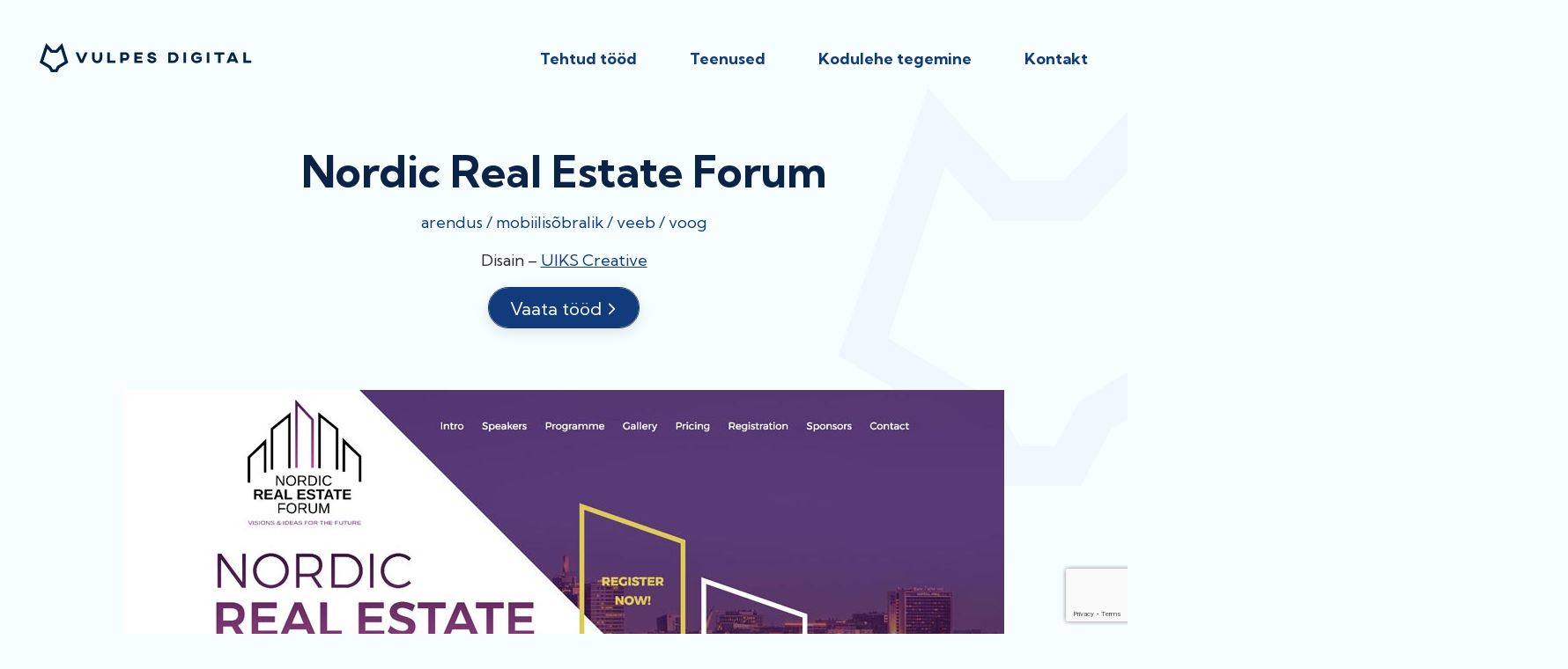

--- FILE ---
content_type: text/html; charset=UTF-8
request_url: https://vulpes.ee/portfolio/nordic-real-estate-forum-2017/
body_size: 7815
content:
<!DOCTYPE html>
<html>
  <head>
    <meta charset="utf-8">
    <title>Nordic Real Estate Forum - Vulpes Digital</title>
    <meta name="viewport" content="width=device-width, initial-scale=1.0">
    <link rel="shortcut icon" type="image/png" href="https://vulpes.ee/wp-content/themes/vulpesdigital/favicon.png"/>

    <link href="https://fonts.googleapis.com/css2?family=Kumbh+Sans:wght@300;400;700&display=swap" rel="stylesheet">

    <meta name='robots' content='index, follow, max-image-preview:large, max-snippet:-1, max-video-preview:-1' />

	<!-- This site is optimized with the Yoast SEO plugin v16.7 - https://yoast.com/wordpress/plugins/seo/ -->
	<link rel="canonical" href="https://vulpes.ee/portfolio/nordic-real-estate-forum-2017/" />
	<meta property="og:locale" content="et_EE" />
	<meta property="og:type" content="article" />
	<meta property="og:title" content="Nordic Real Estate Forum - Vulpes Digital" />
	<meta property="og:description" content="Disain &#8211; UIKS Creative" />
	<meta property="og:url" content="https://vulpes.ee/portfolio/nordic-real-estate-forum-2017/" />
	<meta property="og:site_name" content="Vulpes Digital" />
	<meta property="article:modified_time" content="2021-01-04T13:54:44+00:00" />
	<meta property="og:image" content="https://vulpes.ee/wp-content/uploads/2017/10/nref_thumb.jpg" />
	<meta property="og:image:width" content="1000" />
	<meta property="og:image:height" content="563" />
	<meta name="twitter:card" content="summary" />
	<script type="application/ld+json" class="yoast-schema-graph">{"@context":"https://schema.org","@graph":[{"@type":"WebSite","@id":"https://vulpes.ee/#website","url":"https://vulpes.ee/","name":"Vulpes Digital","description":"","potentialAction":[{"@type":"SearchAction","target":{"@type":"EntryPoint","urlTemplate":"https://vulpes.ee/?s={search_term_string}"},"query-input":"required name=search_term_string"}],"inLanguage":"et"},{"@type":"ImageObject","@id":"https://vulpes.ee/portfolio/nordic-real-estate-forum-2017/#primaryimage","inLanguage":"et","url":"https://vulpes.ee/wp-content/uploads/2017/10/nref_thumb.jpg","contentUrl":"https://vulpes.ee/wp-content/uploads/2017/10/nref_thumb.jpg","width":1000,"height":563},{"@type":"WebPage","@id":"https://vulpes.ee/portfolio/nordic-real-estate-forum-2017/#webpage","url":"https://vulpes.ee/portfolio/nordic-real-estate-forum-2017/","name":"Nordic Real Estate Forum - Vulpes Digital","isPartOf":{"@id":"https://vulpes.ee/#website"},"primaryImageOfPage":{"@id":"https://vulpes.ee/portfolio/nordic-real-estate-forum-2017/#primaryimage"},"datePublished":"2017-10-03T12:17:42+00:00","dateModified":"2021-01-04T13:54:44+00:00","breadcrumb":{"@id":"https://vulpes.ee/portfolio/nordic-real-estate-forum-2017/#breadcrumb"},"inLanguage":"et","potentialAction":[{"@type":"ReadAction","target":["https://vulpes.ee/portfolio/nordic-real-estate-forum-2017/"]}]},{"@type":"BreadcrumbList","@id":"https://vulpes.ee/portfolio/nordic-real-estate-forum-2017/#breadcrumb","itemListElement":[{"@type":"ListItem","position":1,"name":"Home","item":"https://vulpes.ee/"},{"@type":"ListItem","position":2,"name":"Portfolio","item":"https://vulpes.ee/portfolio/"},{"@type":"ListItem","position":3,"name":"Nordic Real Estate Forum"}]}]}</script>
	<!-- / Yoast SEO plugin. -->


<link rel='dns-prefetch' href='//www.google.com' />
<link rel="alternate" title="oEmbed (JSON)" type="application/json+oembed" href="https://vulpes.ee/wp-json/oembed/1.0/embed?url=https%3A%2F%2Fvulpes.ee%2Fportfolio%2Fnordic-real-estate-forum-2017%2F" />
<link rel="alternate" title="oEmbed (XML)" type="text/xml+oembed" href="https://vulpes.ee/wp-json/oembed/1.0/embed?url=https%3A%2F%2Fvulpes.ee%2Fportfolio%2Fnordic-real-estate-forum-2017%2F&#038;format=xml" />
<style id='wp-img-auto-sizes-contain-inline-css' type='text/css'>
img:is([sizes=auto i],[sizes^="auto," i]){contain-intrinsic-size:3000px 1500px}
/*# sourceURL=wp-img-auto-sizes-contain-inline-css */
</style>
<style id='wp-block-library-inline-css' type='text/css'>
:root{--wp-block-synced-color:#7a00df;--wp-block-synced-color--rgb:122,0,223;--wp-bound-block-color:var(--wp-block-synced-color);--wp-editor-canvas-background:#ddd;--wp-admin-theme-color:#007cba;--wp-admin-theme-color--rgb:0,124,186;--wp-admin-theme-color-darker-10:#006ba1;--wp-admin-theme-color-darker-10--rgb:0,107,160.5;--wp-admin-theme-color-darker-20:#005a87;--wp-admin-theme-color-darker-20--rgb:0,90,135;--wp-admin-border-width-focus:2px}@media (min-resolution:192dpi){:root{--wp-admin-border-width-focus:1.5px}}.wp-element-button{cursor:pointer}:root .has-very-light-gray-background-color{background-color:#eee}:root .has-very-dark-gray-background-color{background-color:#313131}:root .has-very-light-gray-color{color:#eee}:root .has-very-dark-gray-color{color:#313131}:root .has-vivid-green-cyan-to-vivid-cyan-blue-gradient-background{background:linear-gradient(135deg,#00d084,#0693e3)}:root .has-purple-crush-gradient-background{background:linear-gradient(135deg,#34e2e4,#4721fb 50%,#ab1dfe)}:root .has-hazy-dawn-gradient-background{background:linear-gradient(135deg,#faaca8,#dad0ec)}:root .has-subdued-olive-gradient-background{background:linear-gradient(135deg,#fafae1,#67a671)}:root .has-atomic-cream-gradient-background{background:linear-gradient(135deg,#fdd79a,#004a59)}:root .has-nightshade-gradient-background{background:linear-gradient(135deg,#330968,#31cdcf)}:root .has-midnight-gradient-background{background:linear-gradient(135deg,#020381,#2874fc)}:root{--wp--preset--font-size--normal:16px;--wp--preset--font-size--huge:42px}.has-regular-font-size{font-size:1em}.has-larger-font-size{font-size:2.625em}.has-normal-font-size{font-size:var(--wp--preset--font-size--normal)}.has-huge-font-size{font-size:var(--wp--preset--font-size--huge)}.has-text-align-center{text-align:center}.has-text-align-left{text-align:left}.has-text-align-right{text-align:right}.has-fit-text{white-space:nowrap!important}#end-resizable-editor-section{display:none}.aligncenter{clear:both}.items-justified-left{justify-content:flex-start}.items-justified-center{justify-content:center}.items-justified-right{justify-content:flex-end}.items-justified-space-between{justify-content:space-between}.screen-reader-text{border:0;clip-path:inset(50%);height:1px;margin:-1px;overflow:hidden;padding:0;position:absolute;width:1px;word-wrap:normal!important}.screen-reader-text:focus{background-color:#ddd;clip-path:none;color:#444;display:block;font-size:1em;height:auto;left:5px;line-height:normal;padding:15px 23px 14px;text-decoration:none;top:5px;width:auto;z-index:100000}html :where(.has-border-color){border-style:solid}html :where([style*=border-top-color]){border-top-style:solid}html :where([style*=border-right-color]){border-right-style:solid}html :where([style*=border-bottom-color]){border-bottom-style:solid}html :where([style*=border-left-color]){border-left-style:solid}html :where([style*=border-width]){border-style:solid}html :where([style*=border-top-width]){border-top-style:solid}html :where([style*=border-right-width]){border-right-style:solid}html :where([style*=border-bottom-width]){border-bottom-style:solid}html :where([style*=border-left-width]){border-left-style:solid}html :where(img[class*=wp-image-]){height:auto;max-width:100%}:where(figure){margin:0 0 1em}html :where(.is-position-sticky){--wp-admin--admin-bar--position-offset:var(--wp-admin--admin-bar--height,0px)}@media screen and (max-width:600px){html :where(.is-position-sticky){--wp-admin--admin-bar--position-offset:0px}}

/*# sourceURL=wp-block-library-inline-css */
</style><style id='global-styles-inline-css' type='text/css'>
:root{--wp--preset--aspect-ratio--square: 1;--wp--preset--aspect-ratio--4-3: 4/3;--wp--preset--aspect-ratio--3-4: 3/4;--wp--preset--aspect-ratio--3-2: 3/2;--wp--preset--aspect-ratio--2-3: 2/3;--wp--preset--aspect-ratio--16-9: 16/9;--wp--preset--aspect-ratio--9-16: 9/16;--wp--preset--color--black: #000000;--wp--preset--color--cyan-bluish-gray: #abb8c3;--wp--preset--color--white: #ffffff;--wp--preset--color--pale-pink: #f78da7;--wp--preset--color--vivid-red: #cf2e2e;--wp--preset--color--luminous-vivid-orange: #ff6900;--wp--preset--color--luminous-vivid-amber: #fcb900;--wp--preset--color--light-green-cyan: #7bdcb5;--wp--preset--color--vivid-green-cyan: #00d084;--wp--preset--color--pale-cyan-blue: #8ed1fc;--wp--preset--color--vivid-cyan-blue: #0693e3;--wp--preset--color--vivid-purple: #9b51e0;--wp--preset--gradient--vivid-cyan-blue-to-vivid-purple: linear-gradient(135deg,rgb(6,147,227) 0%,rgb(155,81,224) 100%);--wp--preset--gradient--light-green-cyan-to-vivid-green-cyan: linear-gradient(135deg,rgb(122,220,180) 0%,rgb(0,208,130) 100%);--wp--preset--gradient--luminous-vivid-amber-to-luminous-vivid-orange: linear-gradient(135deg,rgb(252,185,0) 0%,rgb(255,105,0) 100%);--wp--preset--gradient--luminous-vivid-orange-to-vivid-red: linear-gradient(135deg,rgb(255,105,0) 0%,rgb(207,46,46) 100%);--wp--preset--gradient--very-light-gray-to-cyan-bluish-gray: linear-gradient(135deg,rgb(238,238,238) 0%,rgb(169,184,195) 100%);--wp--preset--gradient--cool-to-warm-spectrum: linear-gradient(135deg,rgb(74,234,220) 0%,rgb(151,120,209) 20%,rgb(207,42,186) 40%,rgb(238,44,130) 60%,rgb(251,105,98) 80%,rgb(254,248,76) 100%);--wp--preset--gradient--blush-light-purple: linear-gradient(135deg,rgb(255,206,236) 0%,rgb(152,150,240) 100%);--wp--preset--gradient--blush-bordeaux: linear-gradient(135deg,rgb(254,205,165) 0%,rgb(254,45,45) 50%,rgb(107,0,62) 100%);--wp--preset--gradient--luminous-dusk: linear-gradient(135deg,rgb(255,203,112) 0%,rgb(199,81,192) 50%,rgb(65,88,208) 100%);--wp--preset--gradient--pale-ocean: linear-gradient(135deg,rgb(255,245,203) 0%,rgb(182,227,212) 50%,rgb(51,167,181) 100%);--wp--preset--gradient--electric-grass: linear-gradient(135deg,rgb(202,248,128) 0%,rgb(113,206,126) 100%);--wp--preset--gradient--midnight: linear-gradient(135deg,rgb(2,3,129) 0%,rgb(40,116,252) 100%);--wp--preset--font-size--small: 13px;--wp--preset--font-size--medium: 20px;--wp--preset--font-size--large: 36px;--wp--preset--font-size--x-large: 42px;--wp--preset--spacing--20: 0.44rem;--wp--preset--spacing--30: 0.67rem;--wp--preset--spacing--40: 1rem;--wp--preset--spacing--50: 1.5rem;--wp--preset--spacing--60: 2.25rem;--wp--preset--spacing--70: 3.38rem;--wp--preset--spacing--80: 5.06rem;--wp--preset--shadow--natural: 6px 6px 9px rgba(0, 0, 0, 0.2);--wp--preset--shadow--deep: 12px 12px 50px rgba(0, 0, 0, 0.4);--wp--preset--shadow--sharp: 6px 6px 0px rgba(0, 0, 0, 0.2);--wp--preset--shadow--outlined: 6px 6px 0px -3px rgb(255, 255, 255), 6px 6px rgb(0, 0, 0);--wp--preset--shadow--crisp: 6px 6px 0px rgb(0, 0, 0);}:where(.is-layout-flex){gap: 0.5em;}:where(.is-layout-grid){gap: 0.5em;}body .is-layout-flex{display: flex;}.is-layout-flex{flex-wrap: wrap;align-items: center;}.is-layout-flex > :is(*, div){margin: 0;}body .is-layout-grid{display: grid;}.is-layout-grid > :is(*, div){margin: 0;}:where(.wp-block-columns.is-layout-flex){gap: 2em;}:where(.wp-block-columns.is-layout-grid){gap: 2em;}:where(.wp-block-post-template.is-layout-flex){gap: 1.25em;}:where(.wp-block-post-template.is-layout-grid){gap: 1.25em;}.has-black-color{color: var(--wp--preset--color--black) !important;}.has-cyan-bluish-gray-color{color: var(--wp--preset--color--cyan-bluish-gray) !important;}.has-white-color{color: var(--wp--preset--color--white) !important;}.has-pale-pink-color{color: var(--wp--preset--color--pale-pink) !important;}.has-vivid-red-color{color: var(--wp--preset--color--vivid-red) !important;}.has-luminous-vivid-orange-color{color: var(--wp--preset--color--luminous-vivid-orange) !important;}.has-luminous-vivid-amber-color{color: var(--wp--preset--color--luminous-vivid-amber) !important;}.has-light-green-cyan-color{color: var(--wp--preset--color--light-green-cyan) !important;}.has-vivid-green-cyan-color{color: var(--wp--preset--color--vivid-green-cyan) !important;}.has-pale-cyan-blue-color{color: var(--wp--preset--color--pale-cyan-blue) !important;}.has-vivid-cyan-blue-color{color: var(--wp--preset--color--vivid-cyan-blue) !important;}.has-vivid-purple-color{color: var(--wp--preset--color--vivid-purple) !important;}.has-black-background-color{background-color: var(--wp--preset--color--black) !important;}.has-cyan-bluish-gray-background-color{background-color: var(--wp--preset--color--cyan-bluish-gray) !important;}.has-white-background-color{background-color: var(--wp--preset--color--white) !important;}.has-pale-pink-background-color{background-color: var(--wp--preset--color--pale-pink) !important;}.has-vivid-red-background-color{background-color: var(--wp--preset--color--vivid-red) !important;}.has-luminous-vivid-orange-background-color{background-color: var(--wp--preset--color--luminous-vivid-orange) !important;}.has-luminous-vivid-amber-background-color{background-color: var(--wp--preset--color--luminous-vivid-amber) !important;}.has-light-green-cyan-background-color{background-color: var(--wp--preset--color--light-green-cyan) !important;}.has-vivid-green-cyan-background-color{background-color: var(--wp--preset--color--vivid-green-cyan) !important;}.has-pale-cyan-blue-background-color{background-color: var(--wp--preset--color--pale-cyan-blue) !important;}.has-vivid-cyan-blue-background-color{background-color: var(--wp--preset--color--vivid-cyan-blue) !important;}.has-vivid-purple-background-color{background-color: var(--wp--preset--color--vivid-purple) !important;}.has-black-border-color{border-color: var(--wp--preset--color--black) !important;}.has-cyan-bluish-gray-border-color{border-color: var(--wp--preset--color--cyan-bluish-gray) !important;}.has-white-border-color{border-color: var(--wp--preset--color--white) !important;}.has-pale-pink-border-color{border-color: var(--wp--preset--color--pale-pink) !important;}.has-vivid-red-border-color{border-color: var(--wp--preset--color--vivid-red) !important;}.has-luminous-vivid-orange-border-color{border-color: var(--wp--preset--color--luminous-vivid-orange) !important;}.has-luminous-vivid-amber-border-color{border-color: var(--wp--preset--color--luminous-vivid-amber) !important;}.has-light-green-cyan-border-color{border-color: var(--wp--preset--color--light-green-cyan) !important;}.has-vivid-green-cyan-border-color{border-color: var(--wp--preset--color--vivid-green-cyan) !important;}.has-pale-cyan-blue-border-color{border-color: var(--wp--preset--color--pale-cyan-blue) !important;}.has-vivid-cyan-blue-border-color{border-color: var(--wp--preset--color--vivid-cyan-blue) !important;}.has-vivid-purple-border-color{border-color: var(--wp--preset--color--vivid-purple) !important;}.has-vivid-cyan-blue-to-vivid-purple-gradient-background{background: var(--wp--preset--gradient--vivid-cyan-blue-to-vivid-purple) !important;}.has-light-green-cyan-to-vivid-green-cyan-gradient-background{background: var(--wp--preset--gradient--light-green-cyan-to-vivid-green-cyan) !important;}.has-luminous-vivid-amber-to-luminous-vivid-orange-gradient-background{background: var(--wp--preset--gradient--luminous-vivid-amber-to-luminous-vivid-orange) !important;}.has-luminous-vivid-orange-to-vivid-red-gradient-background{background: var(--wp--preset--gradient--luminous-vivid-orange-to-vivid-red) !important;}.has-very-light-gray-to-cyan-bluish-gray-gradient-background{background: var(--wp--preset--gradient--very-light-gray-to-cyan-bluish-gray) !important;}.has-cool-to-warm-spectrum-gradient-background{background: var(--wp--preset--gradient--cool-to-warm-spectrum) !important;}.has-blush-light-purple-gradient-background{background: var(--wp--preset--gradient--blush-light-purple) !important;}.has-blush-bordeaux-gradient-background{background: var(--wp--preset--gradient--blush-bordeaux) !important;}.has-luminous-dusk-gradient-background{background: var(--wp--preset--gradient--luminous-dusk) !important;}.has-pale-ocean-gradient-background{background: var(--wp--preset--gradient--pale-ocean) !important;}.has-electric-grass-gradient-background{background: var(--wp--preset--gradient--electric-grass) !important;}.has-midnight-gradient-background{background: var(--wp--preset--gradient--midnight) !important;}.has-small-font-size{font-size: var(--wp--preset--font-size--small) !important;}.has-medium-font-size{font-size: var(--wp--preset--font-size--medium) !important;}.has-large-font-size{font-size: var(--wp--preset--font-size--large) !important;}.has-x-large-font-size{font-size: var(--wp--preset--font-size--x-large) !important;}
/*# sourceURL=global-styles-inline-css */
</style>

<style id='classic-theme-styles-inline-css' type='text/css'>
/*! This file is auto-generated */
.wp-block-button__link{color:#fff;background-color:#32373c;border-radius:9999px;box-shadow:none;text-decoration:none;padding:calc(.667em + 2px) calc(1.333em + 2px);font-size:1.125em}.wp-block-file__button{background:#32373c;color:#fff;text-decoration:none}
/*# sourceURL=/wp-includes/css/classic-themes.min.css */
</style>
<link rel='stylesheet' id='contact-form-7-css' href='https://vulpes.ee/wp-content/plugins/contact-form-7/includes/css/styles.css?ver=5.4.2' type='text/css' media='all' />
<link rel='stylesheet' id='style-css' href='https://vulpes.ee/wp-content/themes/vulpesdigital/style.css?ver=6.9' type='text/css' media='all' />
<link rel='stylesheet' id='core-css' href='https://vulpes.ee/wp-content/uploads/wp-less/vulpesdigital/style/style-93bde56d1b.css' type='text/css' media='all' />
<link rel="https://api.w.org/" href="https://vulpes.ee/wp-json/" /><link rel="EditURI" type="application/rsd+xml" title="RSD" href="https://vulpes.ee/xmlrpc.php?rsd" />
<link rel='shortlink' href='https://vulpes.ee/?p=114' />
    <!-- Facebook Pixel Code -->
    <script>
      !function(f,b,e,v,n,t,s)
      {if(f.fbq)return;n=f.fbq=function(){n.callMethod?
      n.callMethod.apply(n,arguments):n.queue.push(arguments)};
      if(!f._fbq)f._fbq=n;n.push=n;n.loaded=!0;n.version='2.0';
      n.queue=[];t=b.createElement(e);t.async=!0;
      t.src=v;s=b.getElementsByTagName(e)[0];
      s.parentNode.insertBefore(t,s)}(window, document,'script',
      'https://connect.facebook.net/en_US/fbevents.js');
      fbq('init', '2003155629944839');
      fbq('track', 'PageView');
    </script>
    <noscript><img height="1" width="1" style="display:none"
      src="https://www.facebook.com/tr?id=2003155629944839&ev=PageView&noscript=1"
    /></noscript>
    <!-- End Facebook Pixel Code -->


  </head>
  <body class=" " itemscope itemtype="http://schema.org/LocalBusiness">

  <header class="dark-header">
    <div class="container wide">

      <div class="header">

        <div class="logo-area left-col">
          <a href="https://vulpes.ee" >
            <img class="light" src="https://vulpes.ee/wp-content/themes/vulpesdigital/img/vulpes-logo-uus-accent.svg"/>
            <img class="dark" src="https://vulpes.ee/wp-content/themes/vulpesdigital/img/vulpes_logo.svg" itemprop="image" />
          </a>
        </div>

        <div class="menu">
          <div class="main-menu">

            <nav>
              <ul id="menu-menu-1" class=""><li id="menu-item-15" class="menu-item menu-item-type-post_type menu-item-object-page menu-item-15"><a href="https://vulpes.ee/projektid/"><span>Tehtud tööd</span></a></li>
<li id="menu-item-16" class="menu-item menu-item-type-post_type menu-item-object-page menu-item-16"><a href="https://vulpes.ee/teenused/"><span>Teenused</span></a></li>
<li id="menu-item-123" class="menu-item menu-item-type-post_type menu-item-object-page menu-item-123"><a href="https://vulpes.ee/kodulehe-tegemine/"><span>Kodulehe tegemine</span></a></li>
<li id="menu-item-132" class="menu-item menu-item-type-post_type menu-item-object-page menu-item-132"><a href="https://vulpes.ee/kontakt/"><span>Kontakt</span></a></li>
</ul>
              <!-- <ul>
                <li><a class="colored show-xs" href="mailto:info@vulpes.ee">Kirjuta meile</a></li>
                <li><a class="open-contact colored hide-xs" href="#">Kirjuta meile</a></li>
                <li><a class="colored show-xs" href="tel:+372 56 245 530">Helista</a></li>
                <li><a class="colored show-xs" target="_blank" href="https://www.google.ee/maps/place/Vulpes+Digital+O%C3%9C/@58.377227,26.7201078,17z/data=!3m1!4b1!4m5!3m4!1s0x46eb36e07d0d6f13:0x4d9f656f87426b2!8m2!3d58.3772242!4d26.7222965?hl=en">Tule külla</a></li>
                <li style="padding-top: 20px;">
                  <a href="https://www.facebook.com/vulpesdigital/" target="blank" class="social">
                    <img src="https://vulpes.ee/wp-content/themes/vulpesdigital/img/fb.svg" alt="" class="light">
                    <img src="https://vulpes.ee/wp-content/themes/vulpesdigital/img/fb_dark.svg" alt="" class="dark">
                  </a>
                </li>
              </ul> -->

            </nav>
          </div>
        </div>

        <div class="menu-toggle">
              <div class="toggle">
                <span></span>
                <span></span>
              </div>
        </div>

        <!-- <div class="right-col">
        </div> -->
      </div>


    </div>
  </header>

<section class="page-content project with-bg">
    

  <div class="container">
    <article>
      <div class="headline-block align-center width-70 float-center fadein push-bottom-7">
        <h1 class="push-bottom-2">Nordic Real Estate Forum</h1>
                  <p>
            <span class="portfolio-tags">
                              <a href="https://vulpes.ee/tag/arendus/">Arendus</a>
                              <a href="https://vulpes.ee/tag/mobiilisobralik/">Mobiilisõbralik</a>
                              <a href="https://vulpes.ee/tag/veeb/">Veeb</a>
                              <a href="https://vulpes.ee/tag/voog/">Voog</a>
                          </span>
          </p>
        
        <div class="project-description">
          <p>Disain &#8211; <a href="https://www.facebook.com/uikscreative/">UIKS Creative</a></p>
        </div>
                  <a class="btn dark" href="http://nordicreforum.com/" target="_blank" class="dark clean"><span style="font-size:20px;">Vaata tööd</span>
          <img class="arrow" src="https://vulpes.ee/wp-content/themes/vulpesdigital/img/right_arrow.svg" alt="">
        </a>
              </div>

      
      <div class="project-images">
                              <div class="push-bottom-2 fadein">
              <img src="https://vulpes.ee/wp-content/uploads/2017/10/nref.jpg" alt="">
            </div>
                        </div>
    </article>
    <div class="row push-bottom-8 pagination">
      <div class="col-6">
                          <a class="btn dark" class="btn dark" href="https://vulpes.ee/portfolio/tartumaa-omavalitsuste-liit/" class="clean">
          <img class="arrow left" src="https://vulpes.ee/wp-content/themes/vulpesdigital/img/left_arrow.svg" alt="">
          <span>Tartumaa Omavalitsuste liit</span>
          </a>
              </div>
      <div class="col-6 align-right">
                          <a class="btn dark" href="https://vulpes.ee/portfolio/tellimeister/" class="clean">
            Tellimeister<img class="arrow right" src="https://vulpes.ee/wp-content/themes/vulpesdigital/img/right_arrow.svg" alt="">
          </a>
              </div>
    </div>

    
  </div>
</section>

<footer id="footer-contact">
  <div id="map"></div>
  <div class="overlay">
    <div class="container">
      <div class="row">
        <div class="col-4 fadein">
          <h1 class="blue">Kontakt</h1>
          <div class="footer-contact">
            <p><span itemprop="name">Vulpes Digital OÜ</span> / <a href="mailto:info@vulpes.ee"><span itemprop="email">info@vulpes.ee</span></a></p>
            <p><a target="_blank" href="https://www.google.ee/maps/place/Vulpes+Digital+O%C3%9C/@58.377227,26.7201078,17z/data=!3m1!4b1!4m5!3m4!1s0x46eb36e07d0d6f13:0x4d9f656f87426b2!8m2!3d58.3772242!4d26.7222965?hl=en" itemprop="address" itemscope itemtype="http://schema.org/PostalAddress"><span itemprop="streetAddress">Kitsas 8</span>, <span  itemprop="postalCode">51003</span> <span itemprop="addressLocality">Tartu</span></a> / Reg: 14189099</p>
            <p><a href="tel:+372 56 245 530"><span itemprop="telephone">+372 56 245 530</span></a></p>
          </div>
          <div class="geo-info">
            <span itemprop="geo" itemscope itemtype="http://schema.org/GeoCoordinates">
              <meta itemprop="latitude" content="58.3772242" />
              <meta itemprop="longitude" content="26.7222965" />
            </span>
          </div>

          <div class="buttons">
            <a href class="open-contact btn btn-light small pointer">Kirjuta meile</a>
            <a href class="open-map btn clear-light small">Tule külla</a>
          </div>
        </div>
      </div>
    </div>
  </div>
  <div class="marker open-map"></div>
  <script>
    var iconBase = 'https://vulpes.ee/wp-content/themes/vulpesdigital/img/';

    function initMap() {
      var uluru = {lat: 58.3772242, lng: 26.7222965};
      var map = new google.maps.Map(document.getElementById('map'), {
        zoom: 18,
        center: uluru,
        zoomControl: false,
        scaleControl: false,
        styles: [
          {
            featureType: "all",
            elementType: "all",
            stylers: [
              { saturation: -100 }
            ]
          }
        ]
      });

      var marker = new google.maps.Marker({
        position: uluru,
        map: map,
        optimized: false,
        icon: {
          url: iconBase + 'marker_dark.svg',
          scaledSize: new google.maps.Size(40, 40)
        }
      });
    }
  </script>
  <script async defer
      src="https://maps.googleapis.com/maps/api/js?key=AIzaSyBg4-6zOxEkiqx0B9C8_mX3O3TowNViy_o&callback=initMap">
  </script>
</footer>
<div class="contact">
  <div class="container pop-up-content">
    <div class="logo">
      <a href="https://vulpes.ee" ><img class="dark" src="https://vulpes.ee/wp-content/themes/vulpesdigital/img/logo-dark.svg"/></a>
    </div>
    <div class="close-button">
      <div class="stripe"></div>
      <div class="stripe"></div>
    </div>

    <div class="row">
      <h1 class="pad-bottom-3 push-0">Kirjuta meile</h1>
      <div role="form" class="wpcf7" id="wpcf7-f53-o1" lang="en-US" dir="ltr">
<div class="screen-reader-response"><p role="status" aria-live="polite" aria-atomic="true"></p> <ul></ul></div>
<form action="/portfolio/nordic-real-estate-forum-2017/#wpcf7-f53-o1" method="post" class="wpcf7-form init" novalidate="novalidate" data-status="init">
<div style="display: none;">
<input type="hidden" name="_wpcf7" value="53" />
<input type="hidden" name="_wpcf7_version" value="5.4.2" />
<input type="hidden" name="_wpcf7_locale" value="en_US" />
<input type="hidden" name="_wpcf7_unit_tag" value="wpcf7-f53-o1" />
<input type="hidden" name="_wpcf7_container_post" value="0" />
<input type="hidden" name="_wpcf7_posted_data_hash" value="" />
<input type="hidden" name="_wpcf7_recaptcha_response" value="" />
</div>
<div class="flex">
<div class="col-6">
				<span class="wpcf7-form-control-wrap your-name"><input type="text" name="your-name" value="" size="40" class="wpcf7-form-control wpcf7-text wpcf7-validates-as-required" aria-required="true" aria-invalid="false" placeholder="Nimi" /></span><br />
				<span class="wpcf7-form-control-wrap your-email"><input type="email" name="your-email" value="" size="40" class="wpcf7-form-control wpcf7-text wpcf7-email wpcf7-validates-as-required wpcf7-validates-as-email" aria-required="true" aria-invalid="false" placeholder="E-mail" /></span><br />
				<span class="wpcf7-form-control-wrap your-budget"><select name="your-budget" class="wpcf7-form-control wpcf7-select wpcf7-validates-as-required" aria-required="true" aria-invalid="false"><option value="">Eelarve</option><option value="kuni 1000">kuni 1000</option><option value="1000 - 2000">1000 - 2000</option><option value="2000 - 3000">2000 - 3000</option><option value="3000 - 5000">3000 - 5000</option><option value="5000 - 10 000">5000 - 10 000</option><option value="10 000+">10 000+</option></select></span>
		</div>
<div class="col-6 textarea">
				<span class="wpcf7-form-control-wrap your-message"><textarea name="your-message" cols="0" rows="0" class="wpcf7-form-control wpcf7-textarea wpcf7-validates-as-required" aria-required="true" aria-invalid="false" placeholder="Sõnum"></textarea></span>
		</div>
<div class="col-12 pad-top-2 align-center">
<div style="display:inline-block"></div>
</div>
<div class="col-12 push-top-3 align-center"><input type="submit" value="Saada" class="wpcf7-form-control wpcf7-submit btn dark" /></div>
</div>
<div class="wpcf7-response-output" aria-hidden="true"></div></form></div>    </div>
  </div>
</div>


<script src="https://use.typekit.net/fsh2qql.js"></script>
<script>try{Typekit.load({ async: true });}catch(e){}</script>

  <!-- Google tag (gtag.js) -->
<script async src="https://www.googletagmanager.com/gtag/js?id=G-E0JDFT61ML"></script>
<script>
  window.dataLayer = window.dataLayer || [];
  function gtag(){dataLayer.push(arguments);}
  gtag('js', new Date());

  gtag('config', 'G-E0JDFT61ML');
</script>




<script type="text/javascript" src="https://vulpes.ee/wp-includes/js/dist/vendor/wp-polyfill.min.js?ver=3.15.0" id="wp-polyfill-js"></script>
<script type="text/javascript" id="contact-form-7-js-extra">
/* <![CDATA[ */
var wpcf7 = {"api":{"root":"https://vulpes.ee/wp-json/","namespace":"contact-form-7/v1"}};
//# sourceURL=contact-form-7-js-extra
/* ]]> */
</script>
<script type="text/javascript" src="https://vulpes.ee/wp-content/plugins/contact-form-7/includes/js/index.js?ver=5.4.2" id="contact-form-7-js"></script>
<script type="text/javascript" src="https://vulpes.ee/wp-includes/js/jquery/jquery.min.js?ver=3.7.1" id="jquery-core-js"></script>
<script type="text/javascript" src="https://vulpes.ee/wp-includes/js/jquery/jquery-migrate.min.js?ver=3.4.1" id="jquery-migrate-js"></script>
<script type="text/javascript" src="https://vulpes.ee/wp-content/themes/vulpesdigital/js/slick/slick.min.js?ver=6.9" id="slick-js"></script>
<script type="text/javascript" src="https://vulpes.ee/wp-content/themes/vulpesdigital/js/main.js?ver=6.9" id="mainjs-js"></script>
<script type="text/javascript" src="https://www.google.com/recaptcha/api.js?render=6LeazJYUAAAAAIQ_02gKweLuy3GwhwkZQikmMQUX&amp;ver=3.0" id="google-recaptcha-js"></script>
<script type="text/javascript" id="wpcf7-recaptcha-js-extra">
/* <![CDATA[ */
var wpcf7_recaptcha = {"sitekey":"6LeazJYUAAAAAIQ_02gKweLuy3GwhwkZQikmMQUX","actions":{"homepage":"homepage","contactform":"contactform"}};
//# sourceURL=wpcf7-recaptcha-js-extra
/* ]]> */
</script>
<script type="text/javascript" src="https://vulpes.ee/wp-content/plugins/contact-form-7/modules/recaptcha/index.js?ver=5.4.2" id="wpcf7-recaptcha-js"></script>
<script type="speculationrules">
{"prefetch":[{"source":"document","where":{"and":[{"href_matches":"/*"},{"not":{"href_matches":["/wp-*.php","/wp-admin/*","/wp-content/uploads/*","/wp-content/*","/wp-content/plugins/*","/wp-content/themes/vulpesdigital/*","/*\\?(.+)"]}},{"not":{"selector_matches":"a[rel~=\"nofollow\"]"}},{"not":{"selector_matches":".no-prefetch, .no-prefetch a"}}]},"eagerness":"conservative"}]}
</script>
  <canvas id="snow" class="snow"></canvas>
</body>
</html>


--- FILE ---
content_type: text/html; charset=utf-8
request_url: https://www.google.com/recaptcha/api2/anchor?ar=1&k=6LeazJYUAAAAAIQ_02gKweLuy3GwhwkZQikmMQUX&co=aHR0cHM6Ly92dWxwZXMuZWU6NDQz&hl=en&v=PoyoqOPhxBO7pBk68S4YbpHZ&size=invisible&anchor-ms=20000&execute-ms=30000&cb=mhpiaxvln4lv
body_size: 48626
content:
<!DOCTYPE HTML><html dir="ltr" lang="en"><head><meta http-equiv="Content-Type" content="text/html; charset=UTF-8">
<meta http-equiv="X-UA-Compatible" content="IE=edge">
<title>reCAPTCHA</title>
<style type="text/css">
/* cyrillic-ext */
@font-face {
  font-family: 'Roboto';
  font-style: normal;
  font-weight: 400;
  font-stretch: 100%;
  src: url(//fonts.gstatic.com/s/roboto/v48/KFO7CnqEu92Fr1ME7kSn66aGLdTylUAMa3GUBHMdazTgWw.woff2) format('woff2');
  unicode-range: U+0460-052F, U+1C80-1C8A, U+20B4, U+2DE0-2DFF, U+A640-A69F, U+FE2E-FE2F;
}
/* cyrillic */
@font-face {
  font-family: 'Roboto';
  font-style: normal;
  font-weight: 400;
  font-stretch: 100%;
  src: url(//fonts.gstatic.com/s/roboto/v48/KFO7CnqEu92Fr1ME7kSn66aGLdTylUAMa3iUBHMdazTgWw.woff2) format('woff2');
  unicode-range: U+0301, U+0400-045F, U+0490-0491, U+04B0-04B1, U+2116;
}
/* greek-ext */
@font-face {
  font-family: 'Roboto';
  font-style: normal;
  font-weight: 400;
  font-stretch: 100%;
  src: url(//fonts.gstatic.com/s/roboto/v48/KFO7CnqEu92Fr1ME7kSn66aGLdTylUAMa3CUBHMdazTgWw.woff2) format('woff2');
  unicode-range: U+1F00-1FFF;
}
/* greek */
@font-face {
  font-family: 'Roboto';
  font-style: normal;
  font-weight: 400;
  font-stretch: 100%;
  src: url(//fonts.gstatic.com/s/roboto/v48/KFO7CnqEu92Fr1ME7kSn66aGLdTylUAMa3-UBHMdazTgWw.woff2) format('woff2');
  unicode-range: U+0370-0377, U+037A-037F, U+0384-038A, U+038C, U+038E-03A1, U+03A3-03FF;
}
/* math */
@font-face {
  font-family: 'Roboto';
  font-style: normal;
  font-weight: 400;
  font-stretch: 100%;
  src: url(//fonts.gstatic.com/s/roboto/v48/KFO7CnqEu92Fr1ME7kSn66aGLdTylUAMawCUBHMdazTgWw.woff2) format('woff2');
  unicode-range: U+0302-0303, U+0305, U+0307-0308, U+0310, U+0312, U+0315, U+031A, U+0326-0327, U+032C, U+032F-0330, U+0332-0333, U+0338, U+033A, U+0346, U+034D, U+0391-03A1, U+03A3-03A9, U+03B1-03C9, U+03D1, U+03D5-03D6, U+03F0-03F1, U+03F4-03F5, U+2016-2017, U+2034-2038, U+203C, U+2040, U+2043, U+2047, U+2050, U+2057, U+205F, U+2070-2071, U+2074-208E, U+2090-209C, U+20D0-20DC, U+20E1, U+20E5-20EF, U+2100-2112, U+2114-2115, U+2117-2121, U+2123-214F, U+2190, U+2192, U+2194-21AE, U+21B0-21E5, U+21F1-21F2, U+21F4-2211, U+2213-2214, U+2216-22FF, U+2308-230B, U+2310, U+2319, U+231C-2321, U+2336-237A, U+237C, U+2395, U+239B-23B7, U+23D0, U+23DC-23E1, U+2474-2475, U+25AF, U+25B3, U+25B7, U+25BD, U+25C1, U+25CA, U+25CC, U+25FB, U+266D-266F, U+27C0-27FF, U+2900-2AFF, U+2B0E-2B11, U+2B30-2B4C, U+2BFE, U+3030, U+FF5B, U+FF5D, U+1D400-1D7FF, U+1EE00-1EEFF;
}
/* symbols */
@font-face {
  font-family: 'Roboto';
  font-style: normal;
  font-weight: 400;
  font-stretch: 100%;
  src: url(//fonts.gstatic.com/s/roboto/v48/KFO7CnqEu92Fr1ME7kSn66aGLdTylUAMaxKUBHMdazTgWw.woff2) format('woff2');
  unicode-range: U+0001-000C, U+000E-001F, U+007F-009F, U+20DD-20E0, U+20E2-20E4, U+2150-218F, U+2190, U+2192, U+2194-2199, U+21AF, U+21E6-21F0, U+21F3, U+2218-2219, U+2299, U+22C4-22C6, U+2300-243F, U+2440-244A, U+2460-24FF, U+25A0-27BF, U+2800-28FF, U+2921-2922, U+2981, U+29BF, U+29EB, U+2B00-2BFF, U+4DC0-4DFF, U+FFF9-FFFB, U+10140-1018E, U+10190-1019C, U+101A0, U+101D0-101FD, U+102E0-102FB, U+10E60-10E7E, U+1D2C0-1D2D3, U+1D2E0-1D37F, U+1F000-1F0FF, U+1F100-1F1AD, U+1F1E6-1F1FF, U+1F30D-1F30F, U+1F315, U+1F31C, U+1F31E, U+1F320-1F32C, U+1F336, U+1F378, U+1F37D, U+1F382, U+1F393-1F39F, U+1F3A7-1F3A8, U+1F3AC-1F3AF, U+1F3C2, U+1F3C4-1F3C6, U+1F3CA-1F3CE, U+1F3D4-1F3E0, U+1F3ED, U+1F3F1-1F3F3, U+1F3F5-1F3F7, U+1F408, U+1F415, U+1F41F, U+1F426, U+1F43F, U+1F441-1F442, U+1F444, U+1F446-1F449, U+1F44C-1F44E, U+1F453, U+1F46A, U+1F47D, U+1F4A3, U+1F4B0, U+1F4B3, U+1F4B9, U+1F4BB, U+1F4BF, U+1F4C8-1F4CB, U+1F4D6, U+1F4DA, U+1F4DF, U+1F4E3-1F4E6, U+1F4EA-1F4ED, U+1F4F7, U+1F4F9-1F4FB, U+1F4FD-1F4FE, U+1F503, U+1F507-1F50B, U+1F50D, U+1F512-1F513, U+1F53E-1F54A, U+1F54F-1F5FA, U+1F610, U+1F650-1F67F, U+1F687, U+1F68D, U+1F691, U+1F694, U+1F698, U+1F6AD, U+1F6B2, U+1F6B9-1F6BA, U+1F6BC, U+1F6C6-1F6CF, U+1F6D3-1F6D7, U+1F6E0-1F6EA, U+1F6F0-1F6F3, U+1F6F7-1F6FC, U+1F700-1F7FF, U+1F800-1F80B, U+1F810-1F847, U+1F850-1F859, U+1F860-1F887, U+1F890-1F8AD, U+1F8B0-1F8BB, U+1F8C0-1F8C1, U+1F900-1F90B, U+1F93B, U+1F946, U+1F984, U+1F996, U+1F9E9, U+1FA00-1FA6F, U+1FA70-1FA7C, U+1FA80-1FA89, U+1FA8F-1FAC6, U+1FACE-1FADC, U+1FADF-1FAE9, U+1FAF0-1FAF8, U+1FB00-1FBFF;
}
/* vietnamese */
@font-face {
  font-family: 'Roboto';
  font-style: normal;
  font-weight: 400;
  font-stretch: 100%;
  src: url(//fonts.gstatic.com/s/roboto/v48/KFO7CnqEu92Fr1ME7kSn66aGLdTylUAMa3OUBHMdazTgWw.woff2) format('woff2');
  unicode-range: U+0102-0103, U+0110-0111, U+0128-0129, U+0168-0169, U+01A0-01A1, U+01AF-01B0, U+0300-0301, U+0303-0304, U+0308-0309, U+0323, U+0329, U+1EA0-1EF9, U+20AB;
}
/* latin-ext */
@font-face {
  font-family: 'Roboto';
  font-style: normal;
  font-weight: 400;
  font-stretch: 100%;
  src: url(//fonts.gstatic.com/s/roboto/v48/KFO7CnqEu92Fr1ME7kSn66aGLdTylUAMa3KUBHMdazTgWw.woff2) format('woff2');
  unicode-range: U+0100-02BA, U+02BD-02C5, U+02C7-02CC, U+02CE-02D7, U+02DD-02FF, U+0304, U+0308, U+0329, U+1D00-1DBF, U+1E00-1E9F, U+1EF2-1EFF, U+2020, U+20A0-20AB, U+20AD-20C0, U+2113, U+2C60-2C7F, U+A720-A7FF;
}
/* latin */
@font-face {
  font-family: 'Roboto';
  font-style: normal;
  font-weight: 400;
  font-stretch: 100%;
  src: url(//fonts.gstatic.com/s/roboto/v48/KFO7CnqEu92Fr1ME7kSn66aGLdTylUAMa3yUBHMdazQ.woff2) format('woff2');
  unicode-range: U+0000-00FF, U+0131, U+0152-0153, U+02BB-02BC, U+02C6, U+02DA, U+02DC, U+0304, U+0308, U+0329, U+2000-206F, U+20AC, U+2122, U+2191, U+2193, U+2212, U+2215, U+FEFF, U+FFFD;
}
/* cyrillic-ext */
@font-face {
  font-family: 'Roboto';
  font-style: normal;
  font-weight: 500;
  font-stretch: 100%;
  src: url(//fonts.gstatic.com/s/roboto/v48/KFO7CnqEu92Fr1ME7kSn66aGLdTylUAMa3GUBHMdazTgWw.woff2) format('woff2');
  unicode-range: U+0460-052F, U+1C80-1C8A, U+20B4, U+2DE0-2DFF, U+A640-A69F, U+FE2E-FE2F;
}
/* cyrillic */
@font-face {
  font-family: 'Roboto';
  font-style: normal;
  font-weight: 500;
  font-stretch: 100%;
  src: url(//fonts.gstatic.com/s/roboto/v48/KFO7CnqEu92Fr1ME7kSn66aGLdTylUAMa3iUBHMdazTgWw.woff2) format('woff2');
  unicode-range: U+0301, U+0400-045F, U+0490-0491, U+04B0-04B1, U+2116;
}
/* greek-ext */
@font-face {
  font-family: 'Roboto';
  font-style: normal;
  font-weight: 500;
  font-stretch: 100%;
  src: url(//fonts.gstatic.com/s/roboto/v48/KFO7CnqEu92Fr1ME7kSn66aGLdTylUAMa3CUBHMdazTgWw.woff2) format('woff2');
  unicode-range: U+1F00-1FFF;
}
/* greek */
@font-face {
  font-family: 'Roboto';
  font-style: normal;
  font-weight: 500;
  font-stretch: 100%;
  src: url(//fonts.gstatic.com/s/roboto/v48/KFO7CnqEu92Fr1ME7kSn66aGLdTylUAMa3-UBHMdazTgWw.woff2) format('woff2');
  unicode-range: U+0370-0377, U+037A-037F, U+0384-038A, U+038C, U+038E-03A1, U+03A3-03FF;
}
/* math */
@font-face {
  font-family: 'Roboto';
  font-style: normal;
  font-weight: 500;
  font-stretch: 100%;
  src: url(//fonts.gstatic.com/s/roboto/v48/KFO7CnqEu92Fr1ME7kSn66aGLdTylUAMawCUBHMdazTgWw.woff2) format('woff2');
  unicode-range: U+0302-0303, U+0305, U+0307-0308, U+0310, U+0312, U+0315, U+031A, U+0326-0327, U+032C, U+032F-0330, U+0332-0333, U+0338, U+033A, U+0346, U+034D, U+0391-03A1, U+03A3-03A9, U+03B1-03C9, U+03D1, U+03D5-03D6, U+03F0-03F1, U+03F4-03F5, U+2016-2017, U+2034-2038, U+203C, U+2040, U+2043, U+2047, U+2050, U+2057, U+205F, U+2070-2071, U+2074-208E, U+2090-209C, U+20D0-20DC, U+20E1, U+20E5-20EF, U+2100-2112, U+2114-2115, U+2117-2121, U+2123-214F, U+2190, U+2192, U+2194-21AE, U+21B0-21E5, U+21F1-21F2, U+21F4-2211, U+2213-2214, U+2216-22FF, U+2308-230B, U+2310, U+2319, U+231C-2321, U+2336-237A, U+237C, U+2395, U+239B-23B7, U+23D0, U+23DC-23E1, U+2474-2475, U+25AF, U+25B3, U+25B7, U+25BD, U+25C1, U+25CA, U+25CC, U+25FB, U+266D-266F, U+27C0-27FF, U+2900-2AFF, U+2B0E-2B11, U+2B30-2B4C, U+2BFE, U+3030, U+FF5B, U+FF5D, U+1D400-1D7FF, U+1EE00-1EEFF;
}
/* symbols */
@font-face {
  font-family: 'Roboto';
  font-style: normal;
  font-weight: 500;
  font-stretch: 100%;
  src: url(//fonts.gstatic.com/s/roboto/v48/KFO7CnqEu92Fr1ME7kSn66aGLdTylUAMaxKUBHMdazTgWw.woff2) format('woff2');
  unicode-range: U+0001-000C, U+000E-001F, U+007F-009F, U+20DD-20E0, U+20E2-20E4, U+2150-218F, U+2190, U+2192, U+2194-2199, U+21AF, U+21E6-21F0, U+21F3, U+2218-2219, U+2299, U+22C4-22C6, U+2300-243F, U+2440-244A, U+2460-24FF, U+25A0-27BF, U+2800-28FF, U+2921-2922, U+2981, U+29BF, U+29EB, U+2B00-2BFF, U+4DC0-4DFF, U+FFF9-FFFB, U+10140-1018E, U+10190-1019C, U+101A0, U+101D0-101FD, U+102E0-102FB, U+10E60-10E7E, U+1D2C0-1D2D3, U+1D2E0-1D37F, U+1F000-1F0FF, U+1F100-1F1AD, U+1F1E6-1F1FF, U+1F30D-1F30F, U+1F315, U+1F31C, U+1F31E, U+1F320-1F32C, U+1F336, U+1F378, U+1F37D, U+1F382, U+1F393-1F39F, U+1F3A7-1F3A8, U+1F3AC-1F3AF, U+1F3C2, U+1F3C4-1F3C6, U+1F3CA-1F3CE, U+1F3D4-1F3E0, U+1F3ED, U+1F3F1-1F3F3, U+1F3F5-1F3F7, U+1F408, U+1F415, U+1F41F, U+1F426, U+1F43F, U+1F441-1F442, U+1F444, U+1F446-1F449, U+1F44C-1F44E, U+1F453, U+1F46A, U+1F47D, U+1F4A3, U+1F4B0, U+1F4B3, U+1F4B9, U+1F4BB, U+1F4BF, U+1F4C8-1F4CB, U+1F4D6, U+1F4DA, U+1F4DF, U+1F4E3-1F4E6, U+1F4EA-1F4ED, U+1F4F7, U+1F4F9-1F4FB, U+1F4FD-1F4FE, U+1F503, U+1F507-1F50B, U+1F50D, U+1F512-1F513, U+1F53E-1F54A, U+1F54F-1F5FA, U+1F610, U+1F650-1F67F, U+1F687, U+1F68D, U+1F691, U+1F694, U+1F698, U+1F6AD, U+1F6B2, U+1F6B9-1F6BA, U+1F6BC, U+1F6C6-1F6CF, U+1F6D3-1F6D7, U+1F6E0-1F6EA, U+1F6F0-1F6F3, U+1F6F7-1F6FC, U+1F700-1F7FF, U+1F800-1F80B, U+1F810-1F847, U+1F850-1F859, U+1F860-1F887, U+1F890-1F8AD, U+1F8B0-1F8BB, U+1F8C0-1F8C1, U+1F900-1F90B, U+1F93B, U+1F946, U+1F984, U+1F996, U+1F9E9, U+1FA00-1FA6F, U+1FA70-1FA7C, U+1FA80-1FA89, U+1FA8F-1FAC6, U+1FACE-1FADC, U+1FADF-1FAE9, U+1FAF0-1FAF8, U+1FB00-1FBFF;
}
/* vietnamese */
@font-face {
  font-family: 'Roboto';
  font-style: normal;
  font-weight: 500;
  font-stretch: 100%;
  src: url(//fonts.gstatic.com/s/roboto/v48/KFO7CnqEu92Fr1ME7kSn66aGLdTylUAMa3OUBHMdazTgWw.woff2) format('woff2');
  unicode-range: U+0102-0103, U+0110-0111, U+0128-0129, U+0168-0169, U+01A0-01A1, U+01AF-01B0, U+0300-0301, U+0303-0304, U+0308-0309, U+0323, U+0329, U+1EA0-1EF9, U+20AB;
}
/* latin-ext */
@font-face {
  font-family: 'Roboto';
  font-style: normal;
  font-weight: 500;
  font-stretch: 100%;
  src: url(//fonts.gstatic.com/s/roboto/v48/KFO7CnqEu92Fr1ME7kSn66aGLdTylUAMa3KUBHMdazTgWw.woff2) format('woff2');
  unicode-range: U+0100-02BA, U+02BD-02C5, U+02C7-02CC, U+02CE-02D7, U+02DD-02FF, U+0304, U+0308, U+0329, U+1D00-1DBF, U+1E00-1E9F, U+1EF2-1EFF, U+2020, U+20A0-20AB, U+20AD-20C0, U+2113, U+2C60-2C7F, U+A720-A7FF;
}
/* latin */
@font-face {
  font-family: 'Roboto';
  font-style: normal;
  font-weight: 500;
  font-stretch: 100%;
  src: url(//fonts.gstatic.com/s/roboto/v48/KFO7CnqEu92Fr1ME7kSn66aGLdTylUAMa3yUBHMdazQ.woff2) format('woff2');
  unicode-range: U+0000-00FF, U+0131, U+0152-0153, U+02BB-02BC, U+02C6, U+02DA, U+02DC, U+0304, U+0308, U+0329, U+2000-206F, U+20AC, U+2122, U+2191, U+2193, U+2212, U+2215, U+FEFF, U+FFFD;
}
/* cyrillic-ext */
@font-face {
  font-family: 'Roboto';
  font-style: normal;
  font-weight: 900;
  font-stretch: 100%;
  src: url(//fonts.gstatic.com/s/roboto/v48/KFO7CnqEu92Fr1ME7kSn66aGLdTylUAMa3GUBHMdazTgWw.woff2) format('woff2');
  unicode-range: U+0460-052F, U+1C80-1C8A, U+20B4, U+2DE0-2DFF, U+A640-A69F, U+FE2E-FE2F;
}
/* cyrillic */
@font-face {
  font-family: 'Roboto';
  font-style: normal;
  font-weight: 900;
  font-stretch: 100%;
  src: url(//fonts.gstatic.com/s/roboto/v48/KFO7CnqEu92Fr1ME7kSn66aGLdTylUAMa3iUBHMdazTgWw.woff2) format('woff2');
  unicode-range: U+0301, U+0400-045F, U+0490-0491, U+04B0-04B1, U+2116;
}
/* greek-ext */
@font-face {
  font-family: 'Roboto';
  font-style: normal;
  font-weight: 900;
  font-stretch: 100%;
  src: url(//fonts.gstatic.com/s/roboto/v48/KFO7CnqEu92Fr1ME7kSn66aGLdTylUAMa3CUBHMdazTgWw.woff2) format('woff2');
  unicode-range: U+1F00-1FFF;
}
/* greek */
@font-face {
  font-family: 'Roboto';
  font-style: normal;
  font-weight: 900;
  font-stretch: 100%;
  src: url(//fonts.gstatic.com/s/roboto/v48/KFO7CnqEu92Fr1ME7kSn66aGLdTylUAMa3-UBHMdazTgWw.woff2) format('woff2');
  unicode-range: U+0370-0377, U+037A-037F, U+0384-038A, U+038C, U+038E-03A1, U+03A3-03FF;
}
/* math */
@font-face {
  font-family: 'Roboto';
  font-style: normal;
  font-weight: 900;
  font-stretch: 100%;
  src: url(//fonts.gstatic.com/s/roboto/v48/KFO7CnqEu92Fr1ME7kSn66aGLdTylUAMawCUBHMdazTgWw.woff2) format('woff2');
  unicode-range: U+0302-0303, U+0305, U+0307-0308, U+0310, U+0312, U+0315, U+031A, U+0326-0327, U+032C, U+032F-0330, U+0332-0333, U+0338, U+033A, U+0346, U+034D, U+0391-03A1, U+03A3-03A9, U+03B1-03C9, U+03D1, U+03D5-03D6, U+03F0-03F1, U+03F4-03F5, U+2016-2017, U+2034-2038, U+203C, U+2040, U+2043, U+2047, U+2050, U+2057, U+205F, U+2070-2071, U+2074-208E, U+2090-209C, U+20D0-20DC, U+20E1, U+20E5-20EF, U+2100-2112, U+2114-2115, U+2117-2121, U+2123-214F, U+2190, U+2192, U+2194-21AE, U+21B0-21E5, U+21F1-21F2, U+21F4-2211, U+2213-2214, U+2216-22FF, U+2308-230B, U+2310, U+2319, U+231C-2321, U+2336-237A, U+237C, U+2395, U+239B-23B7, U+23D0, U+23DC-23E1, U+2474-2475, U+25AF, U+25B3, U+25B7, U+25BD, U+25C1, U+25CA, U+25CC, U+25FB, U+266D-266F, U+27C0-27FF, U+2900-2AFF, U+2B0E-2B11, U+2B30-2B4C, U+2BFE, U+3030, U+FF5B, U+FF5D, U+1D400-1D7FF, U+1EE00-1EEFF;
}
/* symbols */
@font-face {
  font-family: 'Roboto';
  font-style: normal;
  font-weight: 900;
  font-stretch: 100%;
  src: url(//fonts.gstatic.com/s/roboto/v48/KFO7CnqEu92Fr1ME7kSn66aGLdTylUAMaxKUBHMdazTgWw.woff2) format('woff2');
  unicode-range: U+0001-000C, U+000E-001F, U+007F-009F, U+20DD-20E0, U+20E2-20E4, U+2150-218F, U+2190, U+2192, U+2194-2199, U+21AF, U+21E6-21F0, U+21F3, U+2218-2219, U+2299, U+22C4-22C6, U+2300-243F, U+2440-244A, U+2460-24FF, U+25A0-27BF, U+2800-28FF, U+2921-2922, U+2981, U+29BF, U+29EB, U+2B00-2BFF, U+4DC0-4DFF, U+FFF9-FFFB, U+10140-1018E, U+10190-1019C, U+101A0, U+101D0-101FD, U+102E0-102FB, U+10E60-10E7E, U+1D2C0-1D2D3, U+1D2E0-1D37F, U+1F000-1F0FF, U+1F100-1F1AD, U+1F1E6-1F1FF, U+1F30D-1F30F, U+1F315, U+1F31C, U+1F31E, U+1F320-1F32C, U+1F336, U+1F378, U+1F37D, U+1F382, U+1F393-1F39F, U+1F3A7-1F3A8, U+1F3AC-1F3AF, U+1F3C2, U+1F3C4-1F3C6, U+1F3CA-1F3CE, U+1F3D4-1F3E0, U+1F3ED, U+1F3F1-1F3F3, U+1F3F5-1F3F7, U+1F408, U+1F415, U+1F41F, U+1F426, U+1F43F, U+1F441-1F442, U+1F444, U+1F446-1F449, U+1F44C-1F44E, U+1F453, U+1F46A, U+1F47D, U+1F4A3, U+1F4B0, U+1F4B3, U+1F4B9, U+1F4BB, U+1F4BF, U+1F4C8-1F4CB, U+1F4D6, U+1F4DA, U+1F4DF, U+1F4E3-1F4E6, U+1F4EA-1F4ED, U+1F4F7, U+1F4F9-1F4FB, U+1F4FD-1F4FE, U+1F503, U+1F507-1F50B, U+1F50D, U+1F512-1F513, U+1F53E-1F54A, U+1F54F-1F5FA, U+1F610, U+1F650-1F67F, U+1F687, U+1F68D, U+1F691, U+1F694, U+1F698, U+1F6AD, U+1F6B2, U+1F6B9-1F6BA, U+1F6BC, U+1F6C6-1F6CF, U+1F6D3-1F6D7, U+1F6E0-1F6EA, U+1F6F0-1F6F3, U+1F6F7-1F6FC, U+1F700-1F7FF, U+1F800-1F80B, U+1F810-1F847, U+1F850-1F859, U+1F860-1F887, U+1F890-1F8AD, U+1F8B0-1F8BB, U+1F8C0-1F8C1, U+1F900-1F90B, U+1F93B, U+1F946, U+1F984, U+1F996, U+1F9E9, U+1FA00-1FA6F, U+1FA70-1FA7C, U+1FA80-1FA89, U+1FA8F-1FAC6, U+1FACE-1FADC, U+1FADF-1FAE9, U+1FAF0-1FAF8, U+1FB00-1FBFF;
}
/* vietnamese */
@font-face {
  font-family: 'Roboto';
  font-style: normal;
  font-weight: 900;
  font-stretch: 100%;
  src: url(//fonts.gstatic.com/s/roboto/v48/KFO7CnqEu92Fr1ME7kSn66aGLdTylUAMa3OUBHMdazTgWw.woff2) format('woff2');
  unicode-range: U+0102-0103, U+0110-0111, U+0128-0129, U+0168-0169, U+01A0-01A1, U+01AF-01B0, U+0300-0301, U+0303-0304, U+0308-0309, U+0323, U+0329, U+1EA0-1EF9, U+20AB;
}
/* latin-ext */
@font-face {
  font-family: 'Roboto';
  font-style: normal;
  font-weight: 900;
  font-stretch: 100%;
  src: url(//fonts.gstatic.com/s/roboto/v48/KFO7CnqEu92Fr1ME7kSn66aGLdTylUAMa3KUBHMdazTgWw.woff2) format('woff2');
  unicode-range: U+0100-02BA, U+02BD-02C5, U+02C7-02CC, U+02CE-02D7, U+02DD-02FF, U+0304, U+0308, U+0329, U+1D00-1DBF, U+1E00-1E9F, U+1EF2-1EFF, U+2020, U+20A0-20AB, U+20AD-20C0, U+2113, U+2C60-2C7F, U+A720-A7FF;
}
/* latin */
@font-face {
  font-family: 'Roboto';
  font-style: normal;
  font-weight: 900;
  font-stretch: 100%;
  src: url(//fonts.gstatic.com/s/roboto/v48/KFO7CnqEu92Fr1ME7kSn66aGLdTylUAMa3yUBHMdazQ.woff2) format('woff2');
  unicode-range: U+0000-00FF, U+0131, U+0152-0153, U+02BB-02BC, U+02C6, U+02DA, U+02DC, U+0304, U+0308, U+0329, U+2000-206F, U+20AC, U+2122, U+2191, U+2193, U+2212, U+2215, U+FEFF, U+FFFD;
}

</style>
<link rel="stylesheet" type="text/css" href="https://www.gstatic.com/recaptcha/releases/PoyoqOPhxBO7pBk68S4YbpHZ/styles__ltr.css">
<script nonce="cEANBgpc8pFEr_N-63P7GQ" type="text/javascript">window['__recaptcha_api'] = 'https://www.google.com/recaptcha/api2/';</script>
<script type="text/javascript" src="https://www.gstatic.com/recaptcha/releases/PoyoqOPhxBO7pBk68S4YbpHZ/recaptcha__en.js" nonce="cEANBgpc8pFEr_N-63P7GQ">
      
    </script></head>
<body><div id="rc-anchor-alert" class="rc-anchor-alert"></div>
<input type="hidden" id="recaptcha-token" value="[base64]">
<script type="text/javascript" nonce="cEANBgpc8pFEr_N-63P7GQ">
      recaptcha.anchor.Main.init("[\x22ainput\x22,[\x22bgdata\x22,\x22\x22,\[base64]/[base64]/[base64]/[base64]/[base64]/[base64]/KGcoTywyNTMsTy5PKSxVRyhPLEMpKTpnKE8sMjUzLEMpLE8pKSxsKSksTykpfSxieT1mdW5jdGlvbihDLE8sdSxsKXtmb3IobD0odT1SKEMpLDApO08+MDtPLS0pbD1sPDw4fFooQyk7ZyhDLHUsbCl9LFVHPWZ1bmN0aW9uKEMsTyl7Qy5pLmxlbmd0aD4xMDQ/[base64]/[base64]/[base64]/[base64]/[base64]/[base64]/[base64]\\u003d\x22,\[base64]\\u003d\\u003d\x22,\x22XsKew4oaw6fChcO0S8O5wod+OsK1HsK1eVNww7HDry7DnsK/wpbCs3fDvl/DlRoLaAQXewA/fcKuwrZMwqtGIwElw6TCrR9rw63CiVNpwpAPLmLClUY4w4fCl8Kqw5doD3fCs0/Ds8KNL8KpwrDDjFEFIMK2wpjDrMK1I1olwo3CoMOhXcOVwo7DtQ7DkF0CbMK4wrXDqMOVYMKWwpd/w4UcAV/CtsKkMhx8Ki7CnUTDnsK3w77CmcOtw5fCmcOwZMKlwqvDphTDpQ7Dm2IiwrrDscKtesKREcKeJkMdwrMUwoA6eAXDuAl4w7jCsDfCl3x2wobDjTjDjUZUw57DomUOw5cBw67DrCzCsiQ/w6PConpjKmBtcWfDoiErLcOkTFXCq8OgW8OcwqN+DcK9wrHCjsOAw6TClgXCnngUPCIaEXc/w6jDgQFbWCjCgWhUwp3CuMOiw6ZPOcO/wpnDv0YxDsKIHi3CnHbCoV49wrvCisK+PTF9w5nDhz/ChMONM8Ksw7AJwrU6w5YdX8OFN8K8w5rDvsKoCiBIw4bDnMKHw5oCa8Oqw6/CgR3CiMOpw7QMw4LDrsKqwrPCtcKCw53DgMK7w6tHw4zDv8OsfngyacK4wqfDhMOUw5cVNh0Zwrt2cnnCoSDDqMOsw4jCo8KTb8K7Qi7Dmmsjwpwlw7RQwrbCjSTDpsO0cS7DqXLDsMKgwr/DrAjDkkvCl8Omwr9KFSTCqmMXwrZaw79cw6FcJMOuNR1aw7TCksKQw63CvCLCkgjCnl3ClW7CnxphV8OyE0dCG8Kowr7DgRUBw7PCqjDDu8KXJsKGL0XDmcK+w5jCpyvDqxg+w5zCsCkRQ2xdwr9YLMOjBsK3w4zCjH7CjWHCn8KNWMKNLxpeQwwWw6/DgcKxw7LCrXBAWwTDswg4AsOKXgF7QRnDl0zDhgoSwqYFwpoxaMKWwrh1w4UNwrN+eMO0aXE9Ix/CoVzCkx8tVyspQxLDgMKew4k7w6jDs8OQw5t4wpPCqsKZCjtmwqzChhrCtXxMccOJcsKuworCmsKAwpDCmsOjXWzDvMOjb0jDnCFSblJwwqdWwpokw6fCvcKkwrXCscKswrEfTgPDmVkHw4/CksKjeTJCw5lVw45Nw6bCmsKqw6rDrcO+WiRXwrwVwqVcaT3CncK/w6YjwqZ4wr9pQQLDoMKTFDcoAjHCqMKXMMOcwrDDgMOWcMKmw4IFAsK+wqw0wofCscK4cklfwq0gw59mwrErw7XDpsKQbMK4wpBycDTCpGM4w54LfTkuwq0jw4HDusO5wrbDgMKkw7wHwrl3DFHDnsKMwpfDuG/CsMOjYsKBw5/ChcKnXcKtCsOkbxDDocK/c17Dh8KhMMOxdmvCocO6d8OMw6d/QcKNw4XCuW17wokqfjsXwrTDsG3DosOXwq3DiMKAER9/w4nDvMObwpnCqmvCpCF9wp9tRcOpfMOMwofCnsK+wqTChmrCkMO+f8KFGMORwovDtl5pUG50XcKlXsK/O8KEwo/CusO/w7cdw65Kw6XCvxgBwpXCpW3Dp33CsmTCvkgLw7PDmsK8P8KWwohCMi9/wq3CvsOMG2XCtVZnwqYww4siF8KxdHAee8Kua2/DrSJXwpshwqjDlsORXcKVBMOKwqcmw5fDsMKQb8KEecKCaMO+F2oqwrjCkcOcFTnClGnDmcKtZXM4cBo0Jz/CrMKkMsO5w7d8KMKVw7hcMXbCtAnCvHPDhSPCqsOJQyHDs8OyKcK3w5d1bsKGGD/CjsOXKD8xccKZOCE1w5VEQcK2RwfDrMKlwrTCkhVBScKRRBcnw7pFw4fChcOuPMKQaMKEw41ywqrDosKjw7nDtSITK8Onwqd0wq/DsmEZw7XDmgrCgsKzwrZrwrrDszHDnQNqw6NyYMKDw5LCjBPDjsKAwoTDncOxw40/M8Oewpc9HcKRQcKpd8KRw7/Dny5Sw5lgUHcdWE0Rdx/DpcKnISrDpMOedcOqw6LCjznDjMKLNB4RMcOQd2o8ZcO+Hg3CjzkJO8KQw6jCtsOrdgbCtjXDlsOhwqzCu8O4V8Kcw4DCuQ/CkMKlw7l4wr4qFlLDrTEVwp1wwrZOPGJLwqbCi8KrDsOrSHrDtFULwq/Dm8Ocw5HDukcbw4vDucKjAcKgajgAWRnDgWg8TsKvwqTDpkUzKWUgWh/[base64]/DjMOQZgU0w4LCo8Kewp7ClcKPwr/DscO1ZHjCvzsXTMKxwr3DsEslwpZfZUfCgwtNw5DCu8KmazPCpcKLWsOyw7HDnyw8MsOuwq7CoRdkOcO4w5ssw7Jiw5fDmzLDkTUBA8O/[base64]/Cr1QvK8KAw4gfwp/CqwVdwpnDjhPCk8OMwp7DqcOhw4PCnsKewq5ybsKODQLDtcOuNcK5X8KCwpQ6w6LDtVgbwoLDuV5hw4fDp1NyUh/DvnHCgcK3wpTDtcOFw5NoAg97w4vCmsKRT8K5w7howpXCnsOsw7vDs8KCZ8Kjw6PDiXQJw5pbVlJhw7VyRMOaQ2ZIw70sw77Cq0Iiw6bCqcKwGjIeXS3DrgfCr8OSw6/CqcKlwptLI0oRw5PDhATDnMK7QTohwpvCmsKdwqAvEwVLw6nDj1jDnsKgwosDHcKzXsK/[base64]/wq/Di8OHf1XCkTHCp8O1fMKqIMK3wpHCm8KSGGcSwrzCpMKdM8KdBGjDo1HCl8Oqw4gzCEbDhlrCjMOxw43DkVV8X8ONw4Zew54qwpQLXRpVKj0Yw4TDvzQKCMOXwpdNwpltwrnCuMKdw7TCj3AzwoomwpQnMEN7wrpawqo+w7/[base64]/DrScrBsKZwpnDlcKBMsOwwo81w5vCmzwgw4E/[base64]/CiA/ClgYoeTgYwpcXw5XDusOiwp4UU8K8OEFEFMOrOMOtCcKwwoY/wo5bYMKAJVtvw4bCjsOPwqXCoRNyXD7CnhgiecKMVlbDjEDDjUDDu8KCa8OcwozDn8O3f8K8fWLCgMKVw6ZVw7NLbsOjwqbCuzPDrMKdMyp1w4pCwrvCjTjCrRXDomtcwrt0AEzCu8OZwoDCt8KLFMO2wqnCoz/DljwvZATCoDAPS1lwwrPCtMO2CcOrw5osw7TDm3nCjMKbNl/Ct8KMwqzCj1kNw54cw7TDokjDjcONwqRdwqI3EC3DjjDDicKaw6omwofCisKGwrjCrsKOCAQbwovDhR5KO2jCocOuPsO4JMOzwrJpSMKmBsKswqQWHQt+AidPwobCvFHCmCcxCcOXNTLClMKoeUbDscKdH8OWw6FBBE/CvBxTXBjDijNawptQw4TDuEZTwpcBDsKHDWAuDMKSw5FVwrNLCxpOA8OCw5o7X8OvZ8KPfMKoTgjCkMOYw4V4w5nDu8OZw6DDicOfEA/[base64]/wqAkO8KaKsKvwpg6w6HDvcKpY8O3LsO8GHgywq7Di8KDQXlNXMKCwo05woDDpGrDgXzDp8KQwqAyez8naXIRwqZVw4Y6w4JTw7xOEWsKI0jCrAcbwqpIwo48wrrChsKEw5nDlXXDuMKNCgTCmz3Dg8Kzw5lDwpUuHBnCqMKfRwRzVxo9Fz/Di0s0w6jDlcO6FMOaVcKZUiY1wps2wrTDocOcwptzPMOtw41wVcONwogaw6NKDjI/w4zCpMKywr3CtsKGUcO/w7NIw5LDjMOIwptZwpgjwrbDo30pTT3Ck8KcW8KIwphwSMKOR8KVWTLDgsOiMWQIwr7CusK+ScKjKGXDoQzDssK/FsK/JsOBBcO3wowSwq7CklddwqQga8O6w4PDpcOEdQgfw7PCisO/[base64]/Dv8KQB39dwo5PwqLClXM5D8KFOSLDux0aw6/CtmoaQ8ODw4HCpH19NBTDqMKUWjZUZQ/Cjj4OwqRWw5w/SlVaw4A0IsOYLMO/FTMGVQB9w7TDkMKTV2bDni4pSQrChyR5a8KAVsKSw6AuAn9gw6Bew5nDnG3CgMKBwoJCf3nDusKKeHDCoyN7w51qSGNjBBVOwqbDn8Oww5HCv8K/w4fDp1vColxqB8OUw4FpV8K/HljDu08qwo3CrMKBwoLCgcKSw5zDkHHCkxnDmcKbwrkTwqjDhcO9UmoXMsKmwpnCly/Dlw7ChxXCusK1PkxaMWs7aW9qw70rw4Z5wqvCq8Orwohzw4DDqh/CrkfDrWtqDcK2Ty5NLcOTT8K/wpfDkMKgX3FPw4HDucKdwrhFw4nDi8O5fHrDmcOcTBTDg300wo8gbMKWUG5sw7kIwpcpwqzDlQrChwdWw4LDu8K+w7JAWsOLwp/[base64]/CocKBbMK6AW1LwqYaw4rDkE/DucKAw7RowpYNWH9aw7nDqsKyw4/[base64]/[base64]/wpfDkWRtf2bCr8K8KMKAw4TDtsKhwroGw5PCpsK+F1rCg8K3XjDClcKSeAHCtAfCpcO2STfClinDo8OXw6FoMcO1cMOZLsKmITvDssOLesOvGsOxYsKYwrPDlMKoZRtow6fCksOFEEDCp8OIAMO5OMO1wrVUwppic8K/w4bDqsOuPsOYHTXCh0DCuMO3woYlwoFcw49Yw4DCuEXDumjChmXCqzPDgMKNaMOUwqTCiMOVwqLDg8OXw7/Dk1N4FsOleWjDuwA1woXCtWJLwqRfPEzCsjjCnW7Cl8O6e8OFVMO5X8OnWz9/Bn0Zwp9RN8Kbw4HCin0Ww5Uuw5DDtMKQf8K9w7pnw7DDgTnCnyERIwbDjQ/CgW8/w5FOw7FRYknCq8OQw7nDl8Kcw6Ylw5bDgcKNw5R8wqtaEMOlBsOyU8KNXMOww4XChMObw4rDrcKTcx0OLjFWwoTDgMKSO1XCjRZFCsODOsO4w4/CgMKPHcO2Z8K3wpTDmsODwoHDjcOSAANXw4BqwpYHKsO0IsOiJsOiw5xGKMKRJVDCrnHDp8K4wr0oV1rCuBjDicKdfMOmfcO5NsOMw7xaRMKLRSwcYwbDrn7DkMKPwrBmOHPDqANEVA5PVR0/OsOzwpjCv8O6XMOkFlMJNhrCssOhNsKsCcOGwplafMO+wpo+RsKGwpBrNV5fa25fKD8fTMOeG2/[base64]/DtTbDq8OJFgbDoX8bYcKnwrTCpMK9Dzd6w4xswoIANngpaMOfwrvDgcOcw67CmAvDksOrw7YRZRTCgMOrTMK6wqzCjHkpwpjCgcOVwr8LH8Kzwp99ccKPG3nCgsO6PhzDuRPCj2jDuX/DgsOBw68lwq/[base64]/[base64]/CncKwEcKgw6Fnwo/DsGHDsjpEw6jDgR/[base64]/CqBfDnMKdwpEZD8OPw5PCknQreMKCKlnCscO9UMORw6IUw7p3w4Asw4QEMcOsbCAKw7d5w4DCtsOgc3sqw4/CnGgfDsKRwoHClMOBw5I6S3DClMK6C8OIMD3DjXbDrEnCq8OALjTDmTPDskPDpcKiwoXCkUVKLXs/VQ4Zf8KfQMKVw4DCokPDv1Qtw6TDinpYEnPDsyTDvsO0wobClDUeUcOHwpIPw4YpwoDDjsKew6s5HcOqPwkLwodIw6vCp8KIWQ4HCCQTw4V6wr8rwqnCmSzCj8KvwoozAMOOwozCiWHCkAnDksKkTg7CpFt2WG/DnMKNHjIhfVjDncOZe0p+TcO6wqUVNsOGwqnCrBrDnRZmw5lKFX9Mw7AcV1HDp1nCkAzDqMKWw4/DhwkmPGXCrHwzw5PCn8Kaa11UA27DuRQSKMK9wp7Cn1nDtRjDksOkwqzDiWrCkmPCscOAwrvDlcKTY8OGwqN1D2shcm7ChHzCvm8Zw6vDhMOWVyQDC8O3wq7Cs0TDozJQw6/CuUcgLcKWR3fDniXCnMOFcsOrIR/CnsOpa8K/LMKhw6bDgQgMLT7DmFgxwpxfwobDiMKKWsK7LsKTK8OYw7nDmcOFwpJ7w6wOw5LDt2/Ckx4qe0tGw6A6w7HCrjlGeFkpCAFjwqw2d1pyDcObwpbCsiDCnloQG8O9woBcw7oNwrvDjsOpwok0CHbDscKpJ1bCiAUjwqdUw6rCo8KkZsKtw45OwrvCs2pxBsObw6jCv2HDkgrDsMOBw51nwrczMklZw77DssKQw5/[base64]/GsO4PHFRcMKgEMKxwqHCn8OLw7vDplMpa8KJwq/DqMOuOQjCvRshwoHDvMOdB8KKfEY1w5jCpTgwXnc0w5h2w4NcM8OYD8ObBzTDjsKieEXCksKJWnHDlcOREg99Ix0EVMK3wpwrMXlvwqV6FibCrkwjDihIdV0eZDbDhcOzwovCp8OxWcORBWvCuBXDsMKLacK/w6PDhmgECDgnw5/DicOoTm3Du8KXwoxMTcOuw70bwoTChyjChcKmRgpXHQQOb8K0G1Eiw53CgyfDg2rCoHXCrcO2w6fDn3VIfz8zwoLDoGRfwoV5w4EgPsOaRQfDj8K5W8OGwql2S8Onw6vCqsKsQRnCvsKJwpt3w57CnMO9UiQJEcO6wqnDmcK5wroUAntFKBBDwqjCvMKvwonDsMK/W8O4N8OiwrzDh8OdfDVcw7ZLw7ZoTXMLw7zCuhLCjBBqWcOYw51wEH8GwprCsMK4NnzDh0EqYhlsE8KrOcKAwrXClcOiw4QbL8OmwpzDkMOIwpoQMVgNXsK3w61FRsKsGTfCkVvDsH0xc8Okw6rDkUkVS1oEw6PDvBwPwpbDqnM9cnszccOoRXMGw63CjU/DkcK4Q8O7woDCr0FWw7t4ZHpwdX3CpcK/w4pUwrDCksOxB1YWaMOaMFrCiFPDv8KUQnZRF17CrMKqIjlyfCRRw4scw6LDtRbDj8OAJsOtaFfDqcOiNC3ClsOcAQcTw7rCsVrCkMOIw43DgMKPwp80w7TDrMOgdxrDlEnDkWMiw586woHCriRPw5fCpDrClQVjwpbDlygqEMOTw5DCly/[base64]/Dti/Dq8KMw4PCs8KdEh3DiXnDjcOAw75+worDpcKiwoZsw4wpKl3DkEbCtHfCn8OMfsKBw4opFTzDtMOJwoJxGwzDqMKkw4jDngLCv8OMw53ChsO7T2YxdMK8DF/Ct8KVwqEHLMKOwo1QwpVNw5DCjMOvKXLCuMKjRAgDZcOCwrd/[base64]/[base64]/CucOMwpLCkcKmfsOabW8kw5B0VGdJaMOVQ3vCocKDCMKDw6gxMj/[base64]/[base64]/Dr1/[base64]/CiQbDjQ8GwoxBw7Z5w6xbDw5ufMKpdjJCw4Z7SDDCp8KhJ1LCjMOzFcKsMcOjw4/CoMKsw5Vnw49Vwr9pUMOOIsOmw7rDiMOuwpQBK8Kbwq9AwofCjsOBP8OIwocRwpA2USh1PTgIw53CtMK1S8KUw6EMw7/DmcK9GsOOw6fCqjXChS/DuzwSwrQFIMOBwpbDu8Kfw6XDtTHDtzopR8KWfz9iw4vCsMKCZsOCwptVw7RMw5LDpCfDjsKFGMOdVkUQw7ZBw4cqWnIew65Sw5nCgF0aw6pZOMOmwoXDlsOmwrp2e8KkaTRPwoEWWcONw6jDuALDrz8tGC98wpc6wp3DnMKjw7bDicKdwqDDn8KVYsK1wr3Dv3w/A8KLUsKRwrsvwpXDqsONVH7Dh8OXZyPCmMOtecO+Kx8Cwr7CjDzDhlvDt8Olw7TCkMKdVnxZAsK2w7lCZUZhwonDizgMSMKuw73ClsKUN3PCuzxPTz7CtiDDvMKewpLCkwLCiMKdw4/Cg2HCghLDn08JWcOiSVBlDxnDqQRbay4BwrTCvsOYCXdqUBzCrMOfw50MASktUyrCrMOBwq/Dg8KFw6PCpCPDksOOw7vClXo8wqTDh8O/wr3CisKESlrDpMKUw510w7E4w4fDgsO3w45kw7BPMxtOFsOEMhTDgXrCq8O4VcOdFcK5w6LDm8OiCMOew5xZDsOrFUTDsC42w4I/WcOnRsO0LGIxw50nacKDKmjDqMKrCQfDn8K8CcOCVWvCp3J+AATCqRnCqCcbBcOGREorw7DDqhLCm8OFwqwvw7J7w5PDvcOVw4JsQ2jDo8OFwpfDqWPCjsKHZ8KFw5DDvR/Ck1vDmcOSwojDgzhfQsKtCArDvj7DksOowofCtRQcKnrCpFTCr8OsTMK4w4XDsA7DpnXCvihYw57CmMOsVG/DmmMAeR/[base64]/ClG1PwohVwp7Dv1sjwobCj2zDumbCtsKPPwDDu2rCnjAZMEjCpMKMExF5w7vDgnzDvDnDg1Jnw5/DnsO6woXDvj4kw7IpcsKVDMOHwoPDm8OgCsKfFMOQwp3CtsOiG8OCDcKXNsO8wo7Dm8KNw70gw5DDsWUQwr15wpALwrktwoDChD7DnDPDtMOKwpzCvmk0woTDhsO2ZktHwq3CpG/[base64]/[base64]/NMOBw4jCmsKdbFbCv1LCoMK+c8OZAWPDoMOvNsODwoTDlkVIwrzCgcODZcKTfcOGw73CpSphGBvDj17DtBttw4Zaw6fCosKyWcKUdcKZw5xSe3Iowp/DscK6wqXCpsOtwqB5bwpgXcO7IcOrwq5bag5/[base64]/CpkrDtjcyVcOaS3EubcKcdsOnwosNw7twwobCusO2wqHCkX4hwp/Cr1pmYsOewogACcKaD0gCUMOow6HClMOawpfChiHDg8Kowo/CpHzDqXDCswTDv8KefxbDhzPDjBTDjiw8w65mwo9AwobDugUewo7CuXN8w7XDmzDDkBTCghrCp8K+w6xlwrvDtMKBN0/[base64]/[base64]/[base64]/Do37DjcOmV8KGSsKvEsKQIMODRsO5woENHg/Di1XDoBpQwptrwoIcPX8SKcKvZsOlFsOIKMOCa8OPwqjCmUrCnMKgwrExQcOaOsKZwrB/NcKzYsOHwrXCsz8YwpoTFBHCgMOTd8O4T8K+wqp8wqLCr8KgZkVGfcKecMODWsOKcRZQYMODw5vCrBHDisO7wrZzDsKcDV01WcODwpzCgcONQ8O8w58UBsONw4JecGTDo3fDvsKlwrhuRMKKw4k7AgBDw7ssDsOdOMOJw6sKeMOsPShTwp/CiMKuwoFewpHDq8K1AFbCnW7CsGgIeMKxw6YjwrDCqlIwFWc/LkExwq4bKm1cOcK7G20FDlHCr8Kra8KiwqDDkMO6w6jDsAUuG8OTwpvCmz13M8Oyw7cAEnjCoBd+amkfw5vDs8O3wqPDsU/Djy1vPsKyXU8GwqDDp0BDwo7CqgfCslNBwojCogNLBDbDkTp0wr3Dpk/[base64]/O8Kmw6wVw7nDoAgtQDLCq8KhS1FDQMKTGhERQwnDuDzCtsO9w6PDqFcZNSNqPyTCtMOreMKCXCo7wrEGAMOHw5dOUcO9KMOgwodJAXlkwqPDrsOpbArDm8K1w7h3w4zDvMKVw6LDhEjDp8OPw7JDLcOhR1zCqsK4w6DDgwddL8OIw4J/[base64]/wpfCp8OEw6EjfUbCmgJ+w4RlTBkUBMKJO3dtCEjDjDJ4GkxkUmQ4AxU0Dz3CqCwLdsKFw5h4w5LCqMO/U8O0w5onw4ZzLGPCiMOmw4RJRB7DoztDwqPCssKjUsOUw5d+BsOYw4/[base64]/CicOzO0wUT8Kiw6LDscK7w7nCn8OiM33ClcOLw5PCnkrDpw/DuAlLQX3CmcOrw5UJXcKgw6xpbsOvXMOiwrVnVW3CnQLCk0DDkm/[base64]/DlThxw7AdN1rDixc3bcOJw6tpw6HDrsO1WsO6CxXDpHYhwo7Cs8KfXXJTw5zDlVkIw5LClF/DocKVwow9IcKUw6RsEcOqCjXDrzFSwrVuw7VRwo3CqC/[base64]/w7cEwot3RsKVJsOAwoQ/woA+LcKNL8Ofwr0Jw4/[base64]/DlShPw6/Dly0cwrkSwp/DoF3DtQxjfnzDu3UWwrPDrFzDl8OgLn7Dg2J9wqZfGBrClsO0w7IOw6vCjBNzNCdIw5oqb8OtD2TCr8Oow7gEKMKjH8KFw7QAwq0KwqRBw6bCpMKiXiHChSPCvcO8LMOCw6EOw5jCt8Oaw7fCggPCmkDDtxgzNMOhwrM6wp0Xw7xcfcOhYMOnwpXDlsO+Xx/CpFDDuMO7w63ChiTDssKxw4Z7w7ZXwr0dw5h9N8OmdUHCpMOLP2dRIsKWw5J4RAYOw4ovwrTDqWhCcsOLw7Ykw59CB8Okc8Kywr7DkMKSZ3nChwLCnmPDkcO6acKIwqMcVA7DsRrCvsO3w4DCs8KTw4TCo2nCosOuwozDksORworChMO6N8KlVWICZxPChcOcw5/DszJCdEJYBMOsHhx/wp/[base64]/CqsKGKMOjIhECw6NUw55mw7XDtcK4w71SKsOzcnYoNcO6w5w6w7E4PAJ3w6oTUcOVw58nw6TCn8Kxw7AbwobDtMOpSMOnBMKQT8KIw73DiMOcwr4SZTAeaUA/[base64]/[base64]/wrc5wp/CpR7CnCLDjg5Zw6Q/w6Qqw67Dg8KVwqjCmsO/GnLDrMOxQD1bw65Owqh/wqd+w5AmJF5aw4nDk8Ovw6PDicKcwphGd0lywoh4QEjCosOawqDCtcKkwohXw5MKL1ZRTA9cYEB1wp5JwovCqcKdwonCuirDlcKsw4fChGM+wo10w4Etwo/DuALCnMKTw7TCosK0wrzCvAI1b8KIfcKzw6R6IMKRwrrDjMOSGMOlEMKcwqTCpkgmw7Viw7jDmcKEdsOsOHvCnMOXwpwUw6jCgMO/[base64]/OcOgwqzDhzoCQxduwrPDq8OfwrdCw4rDjGjCjhTDon0qwrLCqU/ChB3DgW0Bw5YIC1NGwrTDhAXDvsOlw4TChD/DgMOJD8OuQ8KDw40MImoAw6Vnwr89TxrDglzCpWrDvWzCmi/CpsKzCsOGw54pwo3DlnHDi8K/wrhOwo7DoMOhDX1QCMOAMMKOwrsiwpETw74SbE/Dqz3DlMOIeCzCqsO9b2FTw7spTsKUw6olw7I7fVY4w73DhDjDkxbDkcOiHsOxLWfDgDdMVsKiw7LDjcOnw7fCsGhjIDDCumbCjsOEw4/CkRjCrjPClcKBRTnCsHPDnVjDjwPDjkHDkcKcwpswU8KSIVjCsXdKIjzCpMKDw4wCwpcKfsOqwqF4wobCocOww5wwwrrDrMKkw6/DskzCgRQywozDowHCkyk9ZVtBcF1Bwr1/[base64]/DmC10B3UONnbCt2LDkMO4w7w/wrlbNMOOwrjCu8KGwpgkw5UCwp0DwpJSw79uNcOTW8K+K8KBDsK5w5kpOsOwfMOtwqDDgQjCmsO7J1DCicKzw4JFwqM9Vw0KCHXDnWtSwrPCtMONZgJywqLCthbDmhs7Y8KNQ2F1PDUGacKTdVBHLcOaK8OEd0zDnMOzVH/DjcKBwq1TekDCrsKiwqrDmXnDqm3DmFNew7/CqsK5AsOBfsKmWx7DocOvR8KUwpPCujTDumx+w6bDrcKKw6PDgjDDtCnDnMO2LcKwI05uE8KZw6vDn8K+wpVqw6TDscKtJcOewrRsw58AeSPClsKjw6wgCnBAwp1GPwfCtSDCgSLCmg5Nw4wdVsOxwoLDvBNtwoxkK3XDpQ/[base64]/DpcOwNT7Cq2o1UsKZwrfDosOAw75kU8KdJ8KSwqMBw7QGRSTCksOpw5PCosKxcC0aw4Iow4TCgMK3YsK+ZMOobsKHN8KtBlA1wpEzdmk/[base64]/VcK5WD5aADA7wqpewqQfw6FXw6/CkTnCpsOMwq4OwpkiM8OQNRrDriR8wrLCpMOewrzCiQnCnR9DQMKZdsOfPMOBVcOCGRDCrlQwOR9tS2bClE17w5bCkMOqRcKPw7QWV8OJIMK+EcK3UFNwYwNDKwXDsH9JwpRpw6bDnHEvcsOpw7nDg8OQPcKUwoJBGWExMcOHwr/CgBrDnB7CqcOma28VwqEJwqZ6KsKQcCPChcOMw57DhTfCpW4nw47DnGnDiSTCuTVIwr/DrMK9woFbw4RUI8OVFELCg8OdBcORwqnCtCc8wqrCvcKED2dBQsKrNjs2UsO/dlvDisKdw4DDgWJPKhwDw4rCmMO0w6tuwrPDowrCiTQlw5zCmRBSwpRVTn8FYkDCkcKfw6jCq8K8w55vHgnCi3hUwotBXsKRKcKVwq/CjywpXTnCvUzDn1s1w6kKw43Dtid4USFxGcKEw5hgw715woo0w7jDuxjCgTXCgsKywoPDkgotTsKxwpXDjT1+b8Khw6bDjMKIw6nDhjvCv2t8bcOmF8KLFcKTw4XDv8KtARtcw6bCjcO/VE0BFcKRCwXCo04IwqVAcVZuesONRlvDkW3CnsOrTMO1UhXDm3o1NMK6bMOKwo/CuFhPIsOEwrrCrcKdw7nDrRVew7BUasOXw541K0vDnxF2N2xPw4AvwoY5VsOUEhdXcsOwXUzDjHAVb8Obw7EEw6TCscKHSsK1w6vDgsKSwr01PRvCj8KSw6rChmvCplAkwqIJw458w6rCk0TClMOPRsOpwr00PMKMQcK/woJ3AsOFw41Bw7rDqcO6w6XCi3/DuwRFcMO6w4MDIxHCisKECsKrfMOjVC4xJFDCu8Odaj0vPcOtScOTw6dzMH7CtCUdFWdfwoRdw7sQWMKhZsODw7jDtyrCmXZuQlbDiCTDvsKWKMK0RzITw5U7VTHCglJCwrssw4HDj8KaNBzDqGfCmsKNasK+McOuw7oGBMOOHcKzKn3DtAkGJMOMw4nDjhw0w6/CoMOnWMKyDcKgByoAw49Iw58uw6sjcXceTU7CpxrCt8OIAgkLw4/CmcOWwoLCogt8w6o/wqPDvjLDsmEWwrnDu8KeVcONOsO2w7hQCcKfwqs/woXCt8KAdhI3UcOUEMOhw5TDg1wmw44WwrrCqmTDnVBwZMKfw78mw54NAUHDisOdcFvDnFRNaMKdPlXDiF7DrELDtwt0OsKiNMKJw6TDvMK2w6HDosKqAsKrw6/[base64]/Ci8KGGkvCvsOpwpTDn8Kgw7dPw6RHQsKNwpTClsK3w5rDlmzCm8KtPR5bdnfDkMONw6MjIRBIwqLDnG9mWsKIw48qTsK2YGPCoC3Cq2TDmAs0DjTDh8OOwpxKIMOCOG3CucKgMC5JwqrCpcObwo3Dhn/CmFFewph1KMKlBMKRRTVNw5zCiA/Cn8KBdV/DqWx9wqjDhMK7wqgmdMOma3bCocKuW0zDrGhmf8OLO8KBwqbDhsKdfMKibsOTEVhJwqTCssK+w43DqsKcDz/[base64]/ZsKRXMOEwpBGwpPDuMKywp/[base64]/Cg11QwogmPsKkTcOywqNKQkIDYsKSwr5YAMOqaRHDoy3Dvj0ENioiTsOnwr9yU8OjwqZVwpdKw6fCpH16woZddgHDksKrXsO7BSbDnUBUIkjCpDDCjcOuYMKKAjAyFmzDhcO2wp3CsSrCmD4UwonCvDvClMKlw6nDqMOBIMOSw5/Di8K3TRRrEsK9w4HCp1x9w7vDvmXDicKmDHzDq1JRdXIpw6LDsQjCn8KKwqjDn3pZwqMMw7lSwpUFXEHDrgnDocK0w6/Ds8KtXMKGE2MiQh3DisKPPT/Dr1krwrjCsX1cw4ZqAlpVAzBowrbDucKoKTh7wp/ClEMZw4kRwoDCpsOlVxTDjcKIwrnChUDDuTtlw5jCscODO8KfwovCscO6w4hAwr5ONsKWVMOaYMO4woXCvsO3w5rDomjCuhbDnMOXVsK0w5zCg8KpdcO8wpsLQW3CmTTDiElMwrXCtDNSwozDtsOrM8ORX8OrCzvCiUTCkMO4RcOzwo0sw6fDssKFw5XDmDsyR8OEAm/DnCnCqwTCrFLDiEk4woE5E8KWw7jDp8Kqw7lRdnLCqXZdBETDl8OGU8KFdRN/wohXTcOiZcO9wrHCn8O2Li/[base64]/[base64]/DtEXDtsOtw6PDv2PCvsO3MxPCmMKIw7s0eVjCgDfDkAPDpnfCvwQCw5TDvl9xfz8naMKwbRoYQhvCkcKWH0UIQ8KeL8OrwqMgw5lOUsK1SX8swprDosKEGSvDmMKoAsKhw6ptwp0zQyNFw5fCvxTDpChTw5RZw7QfMMOwwr9gdCfCuMK/[base64]/CuVnDhg00XEXDiQsFTTp3LcKyRiTChsO1w6bCu8OBw4Jkwp5vw6jDi1/Cl2VYa8KNIw4xdF/CqcOGDQHDjMOswqrDuDhXfH7CssKWw6AQX8KHw4Ynwo8tPsOnNxg8EsO+w7t2SX1iwr0SfsOtwrAhwop4A8KvNhTDi8Kaw6Yew4nCoMONCcK3wooWScKVaVrDuHnCuVnChlhqw5cEXCxpOB/[base64]/DcOnwrvDqivCiXQ0w7VjUcKww5PCiMO3w5PChsK+PynDq8OhRmPDujgDOcKtwr92C15EfQsVwp9Zw7cVa38bw67Dh8OmZF7CtT1aZ8O0d3jCu8KhJcOowp4cRX3DmcKhJHfCt8KDWF5FKMO/[base64]/DuX/Cgw7DgcKJesKIwozDkHtKIUfDqEIzJcOPTcOkVFMoLGvDnkwbcnrDlT1kw5BzwpfCpcOaOcO0w5rCp8OAwojCsFZ0MsKObHrCtg4Rw7PCqcKeckQrZMKnwrgFw4gGFTfChMKVccK7RFzCiR/DjcKbwokUa1ktDUpww4ADwr5YwoHCnsKew4vDiUbCqQlUF8KZw4YhdUXDuMOgw5V/[base64]/D8OAXDopwoBDw4TChsOSw5jCmsKudMO5wo/DnmFHw5jDlETDvcKEJsK3P8O/wo9GMcK/B8KqwqkuVcKxw4fDtMKnGVcjw7ZnBMOJwopfw5h6wq/DsRnCnm3Ch8Kawr7CgcKrw47ChTvDi8Khw7fCtsOMWMO7WXMdKlE0DHPDomEKw7/Cim3CoMOUWg8SeMKWDRHDuxfCtGjDpMOdFMKqcB/DtcKQZTrDnsOSJMOQW2bCqFjCujvDrxQ7acK6wqhYw4PCmcKxwprCp1vCtmxVHB9xAG5cSMO3FQIvw5fDi8K9NQ0jWsO4NihowrvDjMOxw6ZOw6jDvyHDhWbCrcOUBGvDqQk8PDYOAnA2w4FVw6/Cr3rDusOSwrHCvgw2wofCvU8lw5vCvg18ASzCtkDDv8KDw50Owp/[base64]/Ck3rDgQrClSAawqHCtcKIw7PDsCwYLEJfwrRYS8KNwp4uw63DvizDqCnDpUxpeSTCnsKNw7PDusOJcg3Dh1rCt2vDogjCscKQQcK4AsO+w5V8E8KGw6ZGX8KLw7k/OsOhw6FuX1AmamTCvsOuGwPCiyPDsnPDlx/DmlJnAcKySDJCw53Dg8Kmw6BgwpduTcOkfWzCpH3ChMKqwqt0SQDCj8OIwqIcMcOUwqPDkMKpdcOYwoXCgygxwr/Do3xQe8OewobCgsOrFMKvCcOpw6MMUcKTw5xRWsK8wrrDlxXCgMKFN3bCvsKsDsO2OcKEw4jDuMO/MQDDrcK5w4PCssOydsOhwq3DicKTwopvwqgHUB0kw5hWbUgwQRLDn3HDmMKrMMKefsOQw6gVBsO/McKew5tVw73CkcK5w4fCsQ/DqsK7Z8KpYWx5WB3DmcOkIsOJw7nDn8Ovw5V+w6jCvU0JQl3DhjMMQAcGIGkPw5M6E8OgwpxZDh7DkxzDlcOAwrFqwoRuHsKnakvDsScIa8KWUEdDw4jCh8OIcsKId19Yw5NcB2vChcOrTgPCnR5IwqvCusKjwroqw4DDvMKJCsOhYV/DuGPCncOKw63Cu0kdwoLDjcO2woXDgjoEwotOw6UFacK+GcKIwqrDo09lwow2wrvDgXAlwprDscKtXjLDj8OtOMOdKxMOPXfCsi9DwoLDjMK/TMO1wojCm8OZAwEFw79ywr0PLMO4OcKxPAUHK8OZdXk3w7ogAsO+w7HCqlMUXcKzZcORCMKJw7EQwo0rworDnMKtw6nCpzJTfWfCv8K7w6csw6IJPnfCjxXDjcOIVyTDg8OCwqrCvMKew43DqApWaDQbw5N3w6/DpcKnwqNWEMOcwo7CnQpbwpvDiEDDtiHCjsK9w701w6sFRXMrwrNPS8OMw4E8RybDswfCgDdjwpRZw5R9EHzCpDvDvsKjw4N/F8O/w6zCssOnVXtfw4tLfi0jw5YVMcKPw798w50+wrIvdsKVK8K3wp0/[base64]/CvMKdTx44w5NOWj/CtVkHwrRQLsKdwoREJsO/QR3ChmpawoUVw7PDmUxewoZcCMO3TkvClhDCryAQe2BewptAwoXCi2EmwphZw6U3BiPCssOxQcOUwqvDjRMOXwsxNELCucKNw5PDt8KawrEIVMO/dXdswqvDjilQw6XDrsKDPXLDu8Owwqo6JUHCiSlXwrIKwpzCmkgedcOvfGRSw7UOIMKHwqggwqEQVcOEccOGwrdZNAnDo0bDrcKKLMKdK8KNKcKAw4bCjsKswocfw53DrxxXw73DlQ3CvFlRw7M/LMKSJg/CosO8wrjDi8OMeMKleMOMCl8Sw5djwrgvKcOTw4/DrTDDpjpzaMKRLMKfwqDCr8KIwqrCjsOiwrvCnsKEb8OGFhM0NMO6ADTClMOyw61TQjgwUVfDosOtwprDhQlnwqtIw6xXOj/CqsOsw43CjcK8wqJPFsKdwqbDmUbDlMKuGW8KwpTDvzEqGcOuw64uw7EmdcKGSgkOYXN4w7xrwrbDvzUTwo/[base64]/CqcKrccKcZ8O5wowCN8Osw5Byw4LCnsOXc2MWbsKgw5Z7RcKScW/DhcOsw6tIa8OqwprCmh7CgFoew6ASw7R/W8KqYcOVNU/Chnw5T8KKwq/DvcKnwr3DhsKOw5HDpAHCjH7DncK+wq3CscOZw4HCuijDgMKdHsKAdFjDssO0wq3Dq8Oiw7/CnMOowoI1bsOWwpVpV0wGwrQtwoQhIMKmwqzDjXDCjMK9wpPCgcKJDk9Iw5AEwq/CusOwwqszM8KWJXLDl8OPwqLCoMOJwqbCswPDvBjDpMKAw7XDsMKLwq9fwq5oasKF\x22],null,[\x22conf\x22,null,\x226LeazJYUAAAAAIQ_02gKweLuy3GwhwkZQikmMQUX\x22,0,null,null,null,1,[16,21,125,63,73,95,87,41,43,42,83,102,105,109,121],[1017145,130],0,null,null,null,null,0,null,0,null,700,1,null,0,\[base64]/76lBhnEnQkZiJDzAxnryhAZzPMRGQ\\u003d\\u003d\x22,0,0,null,null,1,null,0,0,null,null,null,0],\x22https://vulpes.ee:443\x22,null,[3,1,1],null,null,null,1,3600,[\x22https://www.google.com/intl/en/policies/privacy/\x22,\x22https://www.google.com/intl/en/policies/terms/\x22],\x22ECbVBz2NDIfGCMbfO3CJO3HIXPypPA56Bxd8HxFTGLM\\u003d\x22,1,0,null,1,1769186567782,0,0,[26,155,164,36,161],null,[197,157,197],\x22RC-ZSzWNZu2S4IvxQ\x22,null,null,null,null,null,\x220dAFcWeA54j40Hs9tg9Uet0Po9kW3BDQ6_k9L-sRUYNgyDEWqKlgmxJjBuILaBtM36Pr83DNU53UoaUN6KOdKtu3WBjJqumwhkKA\x22,1769269367610]");
    </script></body></html>

--- FILE ---
content_type: text/css
request_url: https://vulpes.ee/wp-content/uploads/wp-less/vulpesdigital/style/style-93bde56d1b.css
body_size: 6157
content:
.container {
  -webkit-box-sizing: border-box;
  -moz-box-sizing: border-box;
  box-sizing: border-box;
  width: 100%;
  margin: 0 auto;
  padding: 0 15px;
  max-width: 1150px;
}
.container.narrow {
  max-width: 800px;
}
.container.wide {
  max-width: 1400px;
}
.container.front {
  max-width: 100%;
}
.row {
  -webkit-box-sizing: border-box;
  -moz-box-sizing: border-box;
  box-sizing: border-box;
  margin: 0 -15px;
}
.row:after {
  content: '';
  display: block;
  clear: both;
}
[class^="col-"] {
  -webkit-box-sizing: border-box;
  -moz-box-sizing: border-box;
  box-sizing: border-box;
  padding: 0 15px;
  float: left;
  min-height: 1px;
}
.col-20 {
  width: 20%;
}
.col-12 {
  width: 100%;
}
.col-8 {
  width: 66.66666667%;
}
.col-7 {
  width: 58.33333333%;
}
.col-6 {
  width: 50%;
}
.col-5 {
  width: 41.66666667%;
}
.col-4 {
  width: 33.33333333%;
}
.col-3 {
  width: 25%;
}
.col-2 {
  width: 16.66666667%;
}
.col-1 {
  width: 8.33333333%;
}
.pad-h-half {
  padding-top: 5px;
  padding-bottom: 5px;
}
.pad-h-1 {
  padding-top: 10px;
  padding-bottom: 10px;
}
.pad-h-2 {
  padding-top: 20px;
  padding-bottom: 20px;
}
.pad-h-3 {
  padding-top: 30px;
  padding-bottom: 30px;
}
.pad-h-3 {
  padding-top: 40px;
  padding-bottom: 40px;
}
.pad-h-5 {
  padding-top: 50px;
  padding-bottom: 50px;
}
.pad-bottom-2 {
  padding-bottom: 20px;
}
.pad-bottom-3 {
  padding-bottom: 30px;
}
.pad-bottom-5 {
  padding-bottom: 50px;
}
.pad-bottom-10 {
  padding-bottom: 100px;
}
.pad-top-1 {
  padding-top: 10px;
}
.pad-top-2 {
  padding-top: 20px;
}
.pad-top-3 {
  padding-top: 30px;
}
.pad-top-4 {
  padding-top: 40px;
}
.pad-top-5 {
  padding-top: 50px;
}
.pad-top-6 {
  padding-top: 60px;
}
.pad-top-7 {
  padding-top: 70px;
}
.pad-top-8 {
  padding-top: 80px;
}
.pad-top-9 {
  padding-top: 90px;
}
.pad-top-10 {
  padding-top: 100px;
}
.pad-left-1 {
  padding-left: 10px;
}
.pad-left-2 {
  padding-left: 20px;
}
.pad-left-3 {
  padding-left: 30px;
}
.pad-left-4 {
  padding-left: 40px;
}
.pad-left-5 {
  padding-left: 50px;
}
.push-0 {
  margin: 0;
}
.push-bottom-0 {
  margin-bottom: 0 !important;
}
.push-bottom-1 {
  margin-bottom: 10px !important;
}
.push-bottom-2 {
  margin-bottom: 20px !important;
}
.push-bottom-3 {
  margin-bottom: 30px !important;
}
.push-bottom-4 {
  margin-bottom: 40px !important;
}
.push-bottom-5 {
  margin-bottom: 50px;
}
.push-bottom-6 {
  margin-bottom: 60px;
}
.push-bottom-7 {
  margin-bottom: 70px;
}
.push-bottom-8 {
  margin-bottom: 80px;
}
.push-left-0 {
  margin-left: 0 !important;
}
.push-left-1 {
  margin-left: 10px !important;
}
.push-left-2 {
  margin-left: 20px !important;
}
.push-left-3 {
  margin-left: 30px !important;
}
.push-left-5 {
  margin-left: 50px;
}
.push-left-6 {
  margin-left: 60px;
}
.push-left-7 {
  margin-left: 70px;
}
.push-left-8 {
  margin-left: 80px;
}
.push-top-0 {
  margin-top: 0 !important;
}
.push-top-1 {
  margin-top: 10px !important;
}
.push-top-2 {
  margin-top: 20px !important;
}
.push-top-3 {
  margin-top: 30px !important;
}
.push-top-5 {
  margin-top: 50px;
}
.float-center {
  margin-left: auto;
  margin-right: auto;
}
.width-70 {
  width: 70%;
}
.width-80 {
  width: 80%;
}
@media (max-width: 1024px) {
  .col--sm-1 {
    width: 100%;
  }
}
@media (min-width: 769px) {
  .show-xs {
    display: none !important;
  }
}
@media (max-width: 768px) {
  .col-7,
  .col-6,
  .col-5,
  .col-4,
  .col-3 {
    width: 100%;
  }
  .hide-xs {
    display: none !important;
  }
  .col-xs-1 {
    width: 100%;
  }
  .col-xs-6 {
    width: 50%;
  }
  .container {
    padding-left: 30px;
    padding-right: 30px;
  }
  .width-70 {
    width: 100%;
  }
  .push-xs-bottom-2 {
    margin-bottom: 20px;
  }
  .push-xs-bottom-3 {
    margin-bottom: 30px;
  }
}
@media (max-width: 600px) {
  .col-7,
  .col-6,
  .col-5,
  .col-4,
  .col-3 {
    width: 100%;
  }
  .col-xxs-1 {
    width: 100%;
  }
}
.btn {
  text-decoration: none;
  transition: all 0.3s ease-in-out;
  display: inline-block;
  -webkit-border-radius: 25px;
  -moz-border-radius: 25px;
  border-radius: 25px;
  -moz-background-clip: padding;
  -webkit-background-clip: padding-box;
  background-clip: padding-box;
  padding: 10px 24px 7px 24px;
  -webkit-touch-callout: none;
  /* iOS Safari */
  -webkit-user-select: none;
  /* Safari */
  -khtml-user-select: none;
  /* Konqueror HTML */
  -moz-user-select: none;
  /* Firefox */
  -ms-user-select: none;
  /* Internet Explorer/Edge */
  user-select: none;
  /* Non-prefixed version, currently
                                  supported by Chrome and Opera */
}
.btn.dark {
  background-color: #113b7a;
  color: #fff;
  border: 1px solid #113b7a;
  box-shadow: 0 5px 15px rgba(0, 0, 0, 0.1);
}
.btn.dark.light {
  background-color: transparent;
  color: #113b7a;
}
.btn.dark:hover {
  color: #fff;
  background-color: #113b7a;
  border: 1px solid #113b7a;
  box-shadow: 0px 15px 25px rgba(0, 0, 0, 0.3);
}
.btn.btn-light {
  background-color: #d9f5f8;
}
.btn.btn-light:hover {
  background-color: #e2f7fa;
}
.btn.reverse {
  background-color: transparent;
  border: 2px solid #19eeff;
  color: #19eeff;
}
.btn.reverse:hover {
  background-color: #19eeff;
  color: #113b7a;
}
.btn.light-blue {
  background-color: #19eeff;
  color: #113b7a;
  padding: 10px 24px;
  border: 1px solid #19eeff;
}
.btn.light-blue.light {
  background-color: transparent;
  color: #19eeff;
}
.btn.light-blue.light:hover {
  background-color: #19eeff;
  color: #113b7a;
}
.btn.clear {
  color: #113b7a;
  background-color: transparent;
  border-color: transparent;
}
.btn.clear:hover {
  box-shadow: 0 5px 15px rgba(0, 0, 0, 0.1);
}
.btn.clear-light {
  color: #d9f5f8;
  background-color: transparent;
  border-color: transparent;
}
.btn.clear-light:hover {
  color: #aeeaf0;
}
.btn.white {
  background-color: #fff;
  color: #113b7a;
  border: 1px solid #fff;
}
.btn.white.light {
  background-color: transparent;
  color: #fff;
}
.btn.white.light:hover {
  background-color: #fff;
  color: #113b7a;
}
.btn.small {
  padding: 10px 25px;
  font-size: 16px;
  line-height: 20px;
  font-weight: 400;
  padding-top: 13px;
  border-radius: 30px;
}
.btn.regular {
  font-size: 22px;
  padding: 10px 30px;
  padding-bottom: 5px;
  border-radius: 25px;
}
.btn.regular:hover {
  -webkit-transform: translateY(-3px);
  -moz-transform: translateY(-3px);
  -ms-transform: translateY(-3px);
  -o-transform: translateY(-3px);
  transform: translateY(-3px);
}
.btn.large {
  font-size: 24px;
  padding: 15px 40px;
  padding-bottom: 11px;
  border-radius: 30px;
}
.btn.large:hover {
  -webkit-transform: translateY(-3px);
  -moz-transform: translateY(-3px);
  -ms-transform: translateY(-3px);
  -o-transform: translateY(-3px);
  transform: translateY(-3px);
}
.btn.pulse {
  animation: pulse 4s linear infinite;
}
.close-button {
  position: absolute;
  top: 30px;
  right: 30px;
  height: 40px;
  width: 40px;
  cursor: pointer;
}
.close-button .stripe {
  height: 3px;
  margin: 0 auto;
  background-color: #113b7a;
  position: relative;
  display: block;
  width: 30px;
  border-radius: 2px;
}
.close-button .stripe:first-child {
  -ms-transform: rotate(45deg);
  -webkit-transform: rotate(45deg);
  transform: rotate(45deg);
  top: 14px;
}
.close-button .stripe:last-child {
  -ms-transform: rotate(-45deg);
  -webkit-transform: rotate(-45deg);
  transform: rotate(-45deg);
  top: 11px;
}
.menu-icon {
  width: 33px;
  height: 33px;
  position: relative;
  -webkit-transform: rotate(0deg);
  -moz-transform: rotate(0deg);
  -o-transform: rotate(0deg);
  transform: rotate(0deg);
  -webkit-transition: 0.5s ease-in-out;
  -moz-transition: 0.5s ease-in-out;
  -o-transition: 0.5s ease-in-out;
  transition: 0.5s ease-in-out;
  cursor: pointer;
}
.menu-icon span {
  display: block;
  position: absolute;
  height: 2px;
  width: 100%;
  background: #19eeff;
  border-radius: 9px;
  opacity: 1;
  left: 0;
  -webkit-transform: rotate(0deg);
  -moz-transform: rotate(0deg);
  -o-transform: rotate(0deg);
  transform: rotate(0deg);
  -webkit-transition: 0.25s ease-in-out;
  -moz-transition: 0.25s ease-in-out;
  -o-transition: 0.25s ease-in-out;
  transition: 0.25s ease-in-out;
}
.menu-icon span:nth-child(1) {
  top: 0px;
}
.menu-icon span:nth-child(2),
.menu-icon span:nth-child(3) {
  top: 10px;
}
.menu-icon span:nth-child(4) {
  top: 20px;
}
.menu-icon.open span:nth-child(1) {
  top: 18px;
  width: 0%;
  left: 50%;
}
.menu-icon.open span:nth-child(2) {
  -webkit-transform: rotate(45deg);
  -moz-transform: rotate(45deg);
  -o-transform: rotate(45deg);
  transform: rotate(45deg);
}
.menu-icon.open span:nth-child(3) {
  -webkit-transform: rotate(-45deg);
  -moz-transform: rotate(-45deg);
  -o-transform: rotate(-45deg);
  transform: rotate(-45deg);
}
.menu-icon.open span:nth-child(4) {
  top: 18px;
  width: 0%;
  left: 50%;
}
.menu-icon.darker span {
  background: #0a2347;
}
@keyframes pulse {
  0% {
    box-shadow: none;
  }
  50% {
    box-shadow: 0 3px 16px rgba(0, 0, 0, 0.2);
  }
  100% {
    box-shadow: none;
  }
}
.post-content p {
  line-height: 1.5;
}
.post-content h2 {
  margin-top: 40px;
  margin-bottom: 0;
}
.post-content h3 {
  margin-top: 40px;
  margin-bottom: 0;
  font-weight: 700;
}
.post-content img {
  max-width: 100%;
}
.post-content .wp-caption img,
.post-content .wp-caption {
  width: auto !important;
  max-width: 100% !important;
  height: auto !important;
}
.post-content .wp-caption-text {
  margin-top: 5px;
  margin-bottom: 15px;
  font-size: 16px;
}
.post-tags ul {
  list-style-type: none;
  padding-left: 0;
}
.post-tags ul li {
  font-size: 14px;
  display: inline-block;
  margin-right: 10px;
}
.post-tags ul li a {
  text-transform: lowercase;
}
.author h3 {
  line-height: 1;
}
.author img {
  width: 75px;
  height: 75px;
  -webkit-box-sizing: border-box;
  -moz-box-sizing: border-box;
  box-sizing: border-box;
}
.author .image {
  padding-right: 15px;
}
.author .image .avatar-default {
  padding: 5px;
}
@media (max-width: 600px) {
  .blog-post .headline-block {
    margin-bottom: 40px !important;
  }
  .blog-post .headline-block h1 {
    text-align: left;
    font-size: 38px;
  }
  .blog-post .headline-block > div {
    text-align: left;
  }
}
.contact-info p {
  margin: 10px 0;
}
.contact-page-form {
  background: transparent;
}
.portfolio-tags > a {
  text-decoration: none;
  text-transform: lowercase;
}
.portfolio-tags > a:not(:last-child):after {
  content: ' / ';
}
.arrow {
  height: 14px;
  display: inline-block;
}
.arrow.left {
  margin-right: 5px;
}
.arrow.right {
  margin-left: 5px;
}
.project-images {
  width: 100%;
  max-width: 1000px;
  margin: 0 auto;
}
.project-images img {
  display: block;
  margin-left: auto;
  margin-right: auto;
}
/* Slider */
.slick-slider {
  position: relative;
  display: block;
  box-sizing: border-box;
  -webkit-touch-callout: none;
  -webkit-user-select: none;
  -khtml-user-select: none;
  -moz-user-select: none;
  -ms-user-select: none;
  user-select: none;
  -ms-touch-action: pan-y;
  touch-action: pan-y;
  -webkit-tap-highlight-color: transparent;
}
.slick-list {
  position: relative;
  overflow: hidden;
  display: block;
  margin: 0;
  padding: 0;
}
.slick-list:focus {
  outline: none;
}
.slick-list.dragging {
  cursor: pointer;
  cursor: hand;
}
.slick-slider .slick-track,
.slick-slider .slick-list {
  -webkit-transform: translate3d(0, 0, 0);
  -moz-transform: translate3d(0, 0, 0);
  -ms-transform: translate3d(0, 0, 0);
  -o-transform: translate3d(0, 0, 0);
  transform: translate3d(0, 0, 0);
}
.slick-track {
  position: relative;
  left: 0;
  top: 0;
  display: block;
}
.slick-track:before,
.slick-track:after {
  content: "";
  display: table;
}
.slick-track:after {
  clear: both;
}
.slick-loading .slick-track {
  visibility: hidden;
}
.slick-slide {
  float: left;
  height: 100%;
  min-height: 1px;
  display: none;
}
[dir="rtl"] .slick-slide {
  float: right;
}
.slick-slide img {
  display: block;
}
.slick-slide.slick-loading img {
  display: none;
}
.slick-slide.dragging img {
  pointer-events: none;
}
.slick-initialized .slick-slide {
  display: block;
}
.slick-loading .slick-slide {
  visibility: hidden;
}
.slick-vertical .slick-slide {
  display: block;
  height: auto;
  border: 1px solid transparent;
}
.slick-arrow.slick-hidden {
  display: none;
}
.head-block-1 {
  background-size: cover;
  padding-top: 200px;
  padding-bottom: 80px;
}
.head-block-1 .landing-block-content h1 {
  line-height: 1;
  margin: 0;
  font-size: 70px;
}
@media (max-width: 600px) {
  .head-block-1 .landing-block-content h1 {
    font-size: 40px;
  }
}
.head-block-1 .landing-block-content p {
  margin: 20px 0;
  line-height: 1;
  font-size: 20px;
  font-weight: 300;
}
.head-block-1 .landing-block-content h1 + p {
  margin-top: 25px;
}
.landing-content {
  font-size: 18px;
}
.landing-content h2 {
  margin-top: 0;
}
.landing-content article .btn {
  margin-top: 15px;
}
.landing-content .portfolio-highlights .project-items {
  margin-top: -120px;
}
.testimonials {
  background-color: #0c3a7d;
}
.testimonials h2 {
  color: #19eeff;
  font-weight: 300;
  margin-top: 0;
}
.testimonials .testimonial-items .testimonial {
  font-size: 18px;
  font-weight: 300;
  color: #fff;
}
.testimonials .testimonial-items .testimonial p {
  margin-bottom: 20px;
}
.testimonials .testimonial-items .testimonial .client {
  color: #19eeff;
}
.testimonials .slick-slide:focus {
  outline: none;
}
.testimonials .slick-dots {
  padding: 0;
  list-style-type: none;
}
.testimonials .slick-dots button {
  display: none;
}
.testimonials .slick-dots li {
  display: inline-block;
  width: 10px;
  height: 10px;
  border-radius: 50%;
  background-color: #fff;
  opacity: .7;
  margin-right: 7px;
  -webkit-transition: all 0.3s ease;
  -moz-transition: all 0.3s ease;
  -ms-transition: all 0.3s ease;
  -o-transition: all 0.3s ease;
  transition: all 0.3s ease;
}
.testimonials .slick-dots li.slick-active {
  background-color: #19eeff;
  opacity: 1;
}
.testimonials .slick-list {
  padding-right: 20%;
  position: relative;
}
.testimonials .slick-list .slick-slide {
  opacity: 0.5;
  -webkit-box-sizing: border-box;
  -moz-box-sizing: border-box;
  box-sizing: border-box;
  padding-right: 20px;
  -webkit-transition: all 0.5s ease;
  -moz-transition: all 0.5s ease;
  -ms-transition: all 0.5s ease;
  -o-transition: all 0.5s ease;
  transition: all 0.5s ease;
}
.testimonials .slick-list .slick-slide.slick-active {
  opacity: 1;
}
.testimonials .slick-list:after {
  content: '';
  display: block;
  position: absolute;
  top: 0;
  right: 0;
  bottom: 0;
  width: 20%;
  background: linear-gradient(90deg, rgba(12, 58, 125, 0), #0c3a7d);
  pointer-events: none;
}
.landing-contact {
  padding-top: 150px;
  padding-bottom: 150px;
}
.landing-contact form input:not([type="submit"]),
.landing-contact form textarea {
  color: #0a2347;
}
.landing-contact form input:not([type="submit"])::-webkit-input-placeholder,
.landing-contact form textarea::-webkit-input-placeholder {
  /* WebKit, Blink, Edge */
  color: #0a2347;
}
.landing-contact form input:not([type="submit"]):-moz-placeholder,
.landing-contact form textarea:-moz-placeholder {
  /* Mozilla Firefox 4 to 18 */
  color: #0a2347;
  opacity: 1;
}
.landing-contact form input:not([type="submit"])::-moz-placeholder,
.landing-contact form textarea::-moz-placeholder {
  /* Mozilla Firefox 19+ */
  color: #0a2347;
  opacity: 1;
}
@media (max-width: 600px) {
  .landing-content .portfolio-highlights .project-items {
    margin-top: 80px;
  }
  .testimonials .slick-list {
    padding-right: 30px;
    margin-right: -30px;
  }
  .testimonials .slick-list:after {
    width: 30px;
  }
}
header {
  position: fixed;
  z-index: 10;
  width: 100%;
  padding-top: 30px;
  padding-bottom: 30px;
  -webkit-transition: all 0.3s ease;
  -moz-transition: all 0.3s ease;
  -ms-transition: all 0.3s ease;
  -o-transition: all 0.3s ease;
  transition: all 0.3s ease;
}
header .container {
  max-width: 100%;
}
header .header {
  display: flex;
  width: 100%;
  align-items: center;
}
header .header .left-col,
header .header .right-col {
  flex-basis: 15%;
}
header .header .menu {
  flex-grow: 1;
}
header .header nav ul {
  display: flex;
  width: 100%;
  align-items: center;
  justify-content: flex-end;
  list-style-type: none;
  margin: 0;
  padding: 0;
}
header .header nav ul a {
  display: block;
  text-decoration: none;
  font-weight: 700;
  font-size: 18px;
  padding: 20px 30px;
}
header .header nav ul a span {
  display: block;
  position: relative;
  padding-top: 4px;
}
header .header nav ul a span:after {
  content: '';
  display: block;
  height: 3px;
  left: 0;
  right: 0;
  top: 100%;
  background-color: #1f4c90;
  margin-top: -1px;
  opacity: 0;
}
header .header nav ul a:hover span:after {
  opacity: 1;
}
header .header nav ul li.current-menu-item a span:after {
  opacity: 1;
}
header .logo-area {
  margin-top: 0;
  margin-left: 30px;
  float: left;
  position: relative;
}
header .logo-area img {
  height: 33px;
  position: absolute;
  max-width: none;
  top: 0;
  left: 0;
  -webkit-transition: opacity 0.3s ease;
  -moz-transition: opacity 0.3s ease;
  -ms-transition: opacity 0.3s ease;
  -o-transition: opacity 0.3s ease;
  transition: opacity 0.3s ease;
}
header .logo-area a {
  width: 33px;
  height: 33px;
  position: relative;
  display: block;
}
header .logo-area .dark {
  opacity: 0;
}
header .logo-area .light {
  opacity: 1;
}
header:not(.dark-header) .header nav ul li a {
  color: #19eeff;
}
header:not(.dark-header) .header nav ul li a span:after {
  background-color: #19eeff;
}
header.dark-header .logo-area .dark {
  opacity: 1;
}
header.dark-header .logo-area .light {
  opacity: 0;
}
header.dark-header img.dark {
  display: block;
}
header.dark-header img.light {
  display: none;
}
header img.dark {
  display: none;
}
header .menu-icon {
  float: right;
  margin: 30px 15px;
  margin-bottom: 0;
  z-index: 1000;
}
header .menu-toggle {
  display: none;
}
header .menu-toggle .toggle {
  display: block;
  width: 40px;
  height: 40px;
  position: relative;
}
header .menu-toggle .toggle span {
  display: block;
  width: 40px;
  height: 4px;
  background-color: #113b7a;
  position: absolute;
  top: 50%;
  left: 50%;
  -webkit-transform: translateY(-50%) translateX(-50%);
  -moz-transform: translateY(-50%) translateX(-50%);
  -ms-transform: translateY(-50%) translateX(-50%);
  -o-transform: translateY(-50%) translateX(-50%);
  transform: translateY(-50%) translateX(-50%);
  border-radius: 2px;
  -webkit-transition: all 0.3s ease;
  -moz-transition: all 0.3s ease;
  -ms-transition: all 0.3s ease;
  -o-transition: all 0.3s ease;
  transition: all 0.3s ease;
}
header .menu-toggle .toggle span:first-child {
  margin-top: -5px;
}
header .menu-toggle .toggle span:last-child {
  margin-top: 5px;
}
header.open .menu-toggle .toggle span:first-child {
  margin-top: 0;
  -webkit-transform: translateX(-50%) translateY(-50%) rotate(-45deg);
  -moz-transform: translateX(-50%) translateY(-50%) rotate(-45deg);
  -ms-transform: translateX(-50%) translateY(-50%) rotate(-45deg);
  -o-transform: translateX(-50%) translateY(-50%) rotate(-45deg);
  transform: translateX(-50%) translateY(-50%) rotate(-45deg);
}
header.open .menu-toggle .toggle span:last-child {
  margin-top: 0;
  -webkit-transform: translateX(-50%) translateY(-50%) rotate(45deg);
  -moz-transform: translateX(-50%) translateY(-50%) rotate(45deg);
  -ms-transform: translateX(-50%) translateY(-50%) rotate(45deg);
  -o-transform: translateX(-50%) translateY(-50%) rotate(45deg);
  transform: translateX(-50%) translateY(-50%) rotate(45deg);
}
.page-scrolled header {
  background-color: #fff;
  padding-top: 0;
  padding-bottom: 0;
}
@media (max-width: 1000px) {
  header .header {
    justify-content: space-between;
  }
  header .menu-toggle {
    display: block;
  }
  header .menu {
    position: fixed;
    left: 0;
    top: 0;
    right: 0;
    bottom: 0;
    background-color: #fff;
  }
  header .menu .main-menu {
    height: 100vh;
    overflow-y: scroll;
  }
  header .menu .main-menu nav > ul {
    display: block;
    padding-top: 60px;
  }
  header .menu .main-menu nav > ul li {
    display: block;
    text-align: center;
  }
  header:not(.open) .menu {
    display: none;
  }
  .page-scrolled header {
    padding-top: 15px;
    padding-bottom: 15px;
  }
}
html,
body {
  margin: 0;
  padding: 0;
  width: 100%;
  overflow-x: hidden;
  background-color: #f6feff;
}
.snow {
  top: 0;
  left: 0;
  height: 100%;
  position: fixed;
  width: 100%;
  pointer-events: none;
}
body {
  line-height: 1.4;
  font-size: 18px;
  width: 100%;
  overflow-x: hidden;
  font-family: 'Kumbh Sans', sans-serif;
  font-weight: 400;
  color: #2c2c2c;
}
h1,
h2,
h3 {
  font-weight: 400;
}
h1 {
  font-size: 50px;
  line-height: 1;
  margin: 30px 0;
  color: #0a2347;
  font-weight: 700;
}
h2 {
  font-size: 30px;
  line-height: 1;
  color: #0a2347;
}
p {
  line-height: 1.4;
}
a {
  color: #113b7a;
  transition: all 0.3s ease;
}
a:hover {
  color: #113b7a;
}
a.clean {
  text-decoration: none;
}
.regular-text {
  font-size: 16px;
}
article img {
  max-width: 100%;
}
.blue {
  color: #19eeff;
}
.subtext {
  color: #2c2c2c;
}
.blue-text {
  color: #113b7a;
}
.white-text {
  color: #fff;
}
.pointer {
  cursor: pointer;
}
.uppercase {
  text-transform: uppercase;
}
.clean {
  text-decoration: none;
}
.align-right {
  text-align: right;
}
.align-left {
  text-align: left;
}
.align-center {
  text-align: center;
}
.strong {
  font-weight: 700 !important;
}
.thin {
  font-weight: 300 !important;
}
.inline {
  display: inline-block;
}
.fadein {
  opacity: 0;
  -webkit-transform: translateY(20px);
  -moz-transform: translateY(20px);
  -ms-transform: translateY(20px);
  -o-transform: translateY(20px);
  transform: translateY(20px);
  -webkit-transition: opacity 0.6s ease, transform 0.5s ease;
  -moz-transition: opacity 0.6s ease, transform 0.5s ease;
  -ms-transition: opacity 0.6s ease, transform 0.5s ease;
  -o-transition: opacity 0.6s ease, transform 0.5s ease;
  transition: opacity 0.6s ease, transform 0.5s ease;
}
.fadein.show {
  opacity: 1;
  -webkit-transform: translateY(0);
  -moz-transform: translateY(0);
  -ms-transform: translateY(0);
  -o-transform: translateY(0);
  transform: translateY(0);
}
section {
  padding: 60px 0px;
}
section.page-content {
  padding-top: 140px;
}
.with-bg {
  background-image: url('https://vulpes.ee/wp-content/themes/vulpesdigital/style/../img/logo-bg.svg');
  background-repeat: no-repeat;
  background-position: right -120px top 100px;
  background-size: 35% auto;
  background-attachment: fixed;
  background-color: #f6feff;
}
.front-home {
  position: relative;
  min-height: 100vh;
  padding: 0px;
  overflow: hidden;
}
.front-home .front-content {
  display: flex;
  height: 100vh;
  align-items: center;
}
.front-home .front-content h1 {
  font-weight: 700;
  color: #113b7a;
  margin-top: 0;
  margin-bottom: 20px;
  font-size: 60px;
}
.front-home .front-content h2 {
  font-weight: 700;
  color: #113b7a;
  margin-top: 0;
  margin-bottom: 20px;
  font-size: 40px;
  line-height: 1.3;
}
.front-home .front-content .front-col {
  -webkit-box-sizing: border-box;
  -moz-box-sizing: border-box;
  box-sizing: border-box;
  padding-left: 30px;
  padding-right: 30px;
}
.front-home .front-content .front-col-left {
  width: 40%;
}
.front-home .front-content .front-col-right {
  width: 60%;
}
.front-home .front-content .front-col img {
  display: block;
  max-width: 100%;
  margin-left: auto;
  margin-right: auto;
  max-height: 70vh;
}
.front-home .scrolldown {
  position: absolute;
  width: 40px;
  height: 40px;
  bottom: 20px;
  left: 50%;
  z-index: 2;
  display: inline-block;
  -webkit-transform: translate(-50%, -50%);
  transform: translate(-50%, -50%);
  color: #fff;
  letter-spacing: .1em;
  text-decoration: none;
  transition: opacity .3s;
}
.front-home .scrolldown:hover {
  opacity: .5;
}
.front-home .scrolldown span {
  opacity: 0;
  position: absolute;
  top: 0;
  left: 50%;
  width: 24px;
  height: 24px;
  margin-left: -12px;
  border-left: 1px solid #fff;
  border-bottom: 1px solid #fff;
  -webkit-transform: rotate(-45deg);
  transform: rotate(-45deg);
  animation: scrollbutton 4s infinite 2s;
  box-sizing: border-box;
}
@-webkit-keyframes scrollbutton {
  0% {
    -webkit-transform: rotate(-45deg) translate(0, 0);
    opacity: 0;
  }
  50% {
    opacity: 1;
  }
  100% {
    -webkit-transform: rotate(-45deg) translate(-20px, 20px);
    opacity: 0;
  }
}
@keyframes scrollbutton {
  0% {
    transform: rotate(-45deg) translate(0, 0);
    opacity: 0;
  }
  40% {
    opacity: 1;
  }
  80% {
    transform: rotate(-45deg) translate(-20px, 20px);
    opacity: 0;
  }
}
.front-testimonials {
  background-color: #31bfcd;
}
.projects .project-items .item {
  position: relative;
  margin-bottom: 30px;
  width: 100%;
  box-shadow: 0 5px 15px rgba(0, 0, 0, 0.1);
  float: left;
  background-size: cover;
  background-position: center top;
  transition: all 0.3s ease-in-out;
  background-repeat: no-repeat;
  overflow: hidden;
  padding: -15px;
  padding-top: 56.2%;
  border-radius: 7px;
}
.projects .project-items .item.highlight {
  box-shadow: 0px 8px 20px rgba(0, 0, 0, 0.2);
}
.projects .project-items .item .project-name {
  padding: 5px 30px;
  background-color: #113b7a;
  opacity: 0;
  position: absolute;
  bottom: -20%;
  transition: all 0.25s ease-in-out;
}
.projects .project-items .item .project-name.blue {
  background-color: #113b7a;
}
.projects .project-items .item .project-name span {
  color: #fff;
  font-size: 16px;
}
.projects .project-items .item:hover {
  box-shadow: 0px 15px 25px rgba(0, 0, 0, 0.3);
  transform: translateY(-2px);
  cursor: pointer;
}
.projects .project-items .item:hover > .project-name {
  opacity: 1;
  bottom: 0%;
}
.projects .projects-btn {
  text-align: center;
}
.white-bg {
  background-color: #fff;
}
.services .service {
  margin-bottom: 80px;
  display: flex;
  flex-wrap: nowrap;
  align-items: center;
}
.services .service h2 {
  margin: 0;
  margin-bottom: 15px;
  font-weight: 700;
}
.services .service p {
  margin: 10px 0;
  line-height: 1.5;
}
.services .service > div {
  padding: 0 50px;
  -webkit-box-sizing: border-box;
  -moz-box-sizing: border-box;
  box-sizing: border-box;
  width: 50%;
}
.services .service:nth-child(2n) {
  flex-direction: row-reverse;
}
footer {
  height: 400px;
  position: relative;
}
footer #map {
  position: absolute;
  left: 0;
  top: 0;
  height: 400px;
  right: -500px;
  z-index: 1;
}
footer h1 {
  margin-top: 0;
  margin-bottom: 20px;
}
footer .footer-contact {
  margin-bottom: 20px;
  font-weight: 300;
}
footer .footer-contact a {
  color: #fff;
  text-decoration: none;
}
footer .footer-contact a:hover {
  color: #19eeff;
}
footer .marker {
  cursor: pointer;
  width: 40px;
  height: 40px;
  overflow: hidden;
  position: absolute;
  z-index: 40;
  background-image: url('https://vulpes.ee/wp-content/themes/vulpesdigital/style/../img/marker.svg');
  background-size: contain;
  background-position: center;
  background-repeat: no-repeat;
  -webkit-transition: opacity 0.6s ease;
  -moz-transition: opacity 0.6s ease;
  -ms-transition: opacity 0.6s ease;
  -o-transition: opacity 0.6s ease;
  transition: opacity 0.6s ease;
}
footer .overlay {
  display: flex;
  position: absolute;
  z-index: 5;
  left: 0;
  top: 0;
  right: 0;
  bottom: 0;
  align-items: center;
}
footer .overlay:before {
  content: '';
  display: block;
  position: absolute;
  top: 0;
  right: 0;
  bottom: 0;
  left: 0;
  background-color: rgba(10, 35, 71, 0.9);
  -webkit-transition: all 0.6s cubic-bezier(0.53,-0.58, 0.44, 1.51);
  -moz-transition: all 0.6s cubic-bezier(0.53,-0.58, 0.44, 1.51);
  -ms-transition: all 0.6s cubic-bezier(0.53,-0.58, 0.44, 1.51);
  -o-transition: all 0.6s cubic-bezier(0.53,-0.58, 0.44, 1.51);
  transition: all 0.6s cubic-bezier(0.53,-0.58, 0.44, 1.51);
}
footer .overlay .container p {
  color: #fff;
  margin: 0;
  font-size: 18px;
  line-height: 1.7;
}
footer .overlay .container .buttons {
  margin-top: 10px;
}
footer .overlay .container .buttons .btn:first-child {
  margin-right: 20px;
}
footer.open .overlay {
  pointer-events: none;
}
footer.open .overlay .col-4 {
  pointer-events: all;
}
footer.open .overlay + .marker {
  opacity: 0;
  pointer-events: none;
}
footer.open .overlay:before {
  right: 50%;
}
footer .geo-info {
  display: none;
}
.contact {
  position: fixed;
  display: flex;
  left: 0;
  top: 0;
  height: 100%;
  width: 100%;
  z-index: 100;
  background-color: #f6feff;
  background-image: url('https://vulpes.ee/wp-content/themes/vulpesdigital/style/../img/logo-bg.svg');
  background-repeat: no-repeat;
  background-position: right -120px center;
  background-size: 35% auto;
  align-items: center;
  transition: all 0.3s ease-in-out;
  -webkit-transform: translateY(100%);
  -moz-transform: translateY(100%);
  -ms-transform: translateY(100%);
  -o-transform: translateY(100%);
  transform: translateY(100%);
  opacity: 0;
}
.contact.open {
  opacity: 1;
  -webkit-transform: translateY(0);
  -moz-transform: translateY(0);
  -ms-transform: translateY(0);
  -o-transform: translateY(0);
  transform: translateY(0);
}
.contact h1 {
  font-size: 68px;
  line-height: 68px;
  padding: 30px 15px;
  padding-top: 0;
}
.contact .logo {
  position: absolute;
  top: 30px;
  left: 30px;
}
.contact .logo img {
  height: 33px;
}
form select {
  appearance: none;
}
form input:not([type="submit"]),
form textarea,
form select {
  display: block;
  background-color: transparent;
  border: 0px;
  border-bottom: 1px solid #000;
  width: 100%;
  font-size: 18px;
  color: #113b7a;
  font-family: 'Kumbh Sans', sans-serif;
  line-height: 40px;
  padding-top: 30px;
  -webkit-transition: all 0.3s ease;
  -moz-transition: all 0.3s ease;
  -ms-transition: all 0.3s ease;
  -o-transition: all 0.3s ease;
  transition: all 0.3s ease;
  -webkit-appearance: none;
  border-radius: 0;
  -webkit-box-sizing: border-box;
  -moz-box-sizing: border-box;
  box-sizing: border-box;
  margin-bottom: 5px;
}
form input:not([type="submit"]):focus,
form textarea:focus,
form select:focus {
  outline: none;
}
form input:not([type="submit"])::-webkit-input-placeholder,
form textarea::-webkit-input-placeholder,
form select::-webkit-input-placeholder {
  /* WebKit, Blink, Edge */
  color: #113b7a;
}
form input:not([type="submit"]):-moz-placeholder,
form textarea:-moz-placeholder,
form select:-moz-placeholder {
  /* Mozilla Firefox 4 to 18 */
  color: #113b7a;
  opacity: 1;
}
form input:not([type="submit"])::-moz-placeholder,
form textarea::-moz-placeholder,
form select::-moz-placeholder {
  /* Mozilla Firefox 19+ */
  color: #113b7a;
  opacity: 1;
}
form input:not([type="submit"]):first-child,
form textarea:first-child,
form select:first-child {
  padding-top: 0;
}
form textarea {
  height: 100%;
  margin-top: -1px;
  -webkit-box-sizing: border-box;
  -moz-box-sizing: border-box;
  box-sizing: border-box;
}
form .wpcf7-not-valid-tip {
  font-size: 14px;
}
form .wpcf7-validation-errors {
  border-color: #113b7a;
}
form .wpcf7-form-control-wrap select {
  margin-bottom: 0 !important;
}
.wpcf7 .ajax-loader {
  display: none;
}
input[type="submit"] {
  cursor: pointer;
  display: inline;
  width: initial;
  margin: 0 auto;
  border: 0px;
  background-color: #113b7a;
  color: #fff;
  font-size: 24px;
  line-height: 24px;
  padding: 8px 26px !important;
  transition: all 0.3s ease-in-out;
  -webkit-appearance: none;
  font-weight: 300;
}
input[type="submit"]:hover {
  background-color: #19eeff;
  color: #113b7a;
}
.flex {
  display: flex;
  flex-wrap: wrap;
}
@-webkit-keyframes zoomin {
  0% {
    -webkit-transform: scale(1);
  }
  50% {
    -webkit-transform: scale(1.3);
  }
  100% {
    -webkit-transform: scale(1);
  }
}
@-webkit-keyframes trallala {
  0% {
    -webkit-transform: translateX(-100px);
    -moz-transform: translateX(-100px);
    -ms-transform: translateX(-100px);
    -o-transform: translateX(-100px);
    transform: translateX(-100px);
  }
  50% {
    -webkit-transform: translateX(100px);
    -moz-transform: translateX(100px);
    -ms-transform: translateX(100px);
    -o-transform: translateX(100px);
    transform: translateX(100px);
  }
  100% {
    -webkit-transform: translateX(-100px);
    -moz-transform: translateX(-100px);
    -ms-transform: translateX(-100px);
    -o-transform: translateX(-100px);
    transform: translateX(-100px);
  }
}
@-webkit-keyframes animate_image {
  0% {
    -webkit-transform: translateX(-20px);
    -moz-transform: translateX(-20px);
    -ms-transform: translateX(-20px);
    -o-transform: translateX(-20px);
    transform: translateX(-20px);
  }
  50% {
    -webkit-transform: translateX(20px);
    -moz-transform: translateX(20px);
    -ms-transform: translateX(20px);
    -o-transform: translateX(20px);
    transform: translateX(20px);
  }
  100% {
    -webkit-transform: translateX(-20px);
    -moz-transform: translateX(-20px);
    -ms-transform: translateX(-20px);
    -o-transform: translateX(-20px);
    transform: translateX(-20px);
  }
}
@-webkit-keyframes animate_updown {
  0% {
    -webkit-transform: translateY(0);
    -moz-transform: translateY(0);
    -ms-transform: translateY(0);
    -o-transform: translateY(0);
    transform: translateY(0);
  }
  50% {
    -webkit-transform: translateY(10px);
    -moz-transform: translateY(10px);
    -ms-transform: translateY(10px);
    -o-transform: translateY(10px);
    transform: translateY(10px);
  }
  100% {
    -webkit-transform: translateY(0);
    -moz-transform: translateY(0);
    -ms-transform: translateY(0);
    -o-transform: translateY(0);
    transform: translateY(0);
  }
}
@media (min-width: 769px) {
  .front-home .header-text p {
    padding-right: 30px;
  }
}
@media (min-width: 769px) and (max-width: 1100px) {
  .front-home .header-pic .image {
    width: 120%;
  }
}
@media (max-width: 1023px) {
  .front-home .front-content .front-col {
    padding-left: 0;
    padding-right: 0;
  }
}
@media (max-width: 1023px) and (min-width: 601px) {
  .front-home .front-content {
    flex-direction: column;
    justify-content: center;
  }
  .front-home .front-content .front-col {
    width: 100%;
  }
  .front-home .front-content .front-col.front-col-left {
    order: 2;
  }
  .front-home .front-content .front-col.front-col-right {
    order: 1;
    display: none;
  }
}
@media (max-width: 1000px) {
  .front-home {
    display: block;
  }
  .front-home .header-pic {
    width: 100%;
    position: absolute;
    bottom: 0;
    left: 0;
    height: 60%;
  }
  .front-home .header-pic .image {
    left: 4%;
  }
  .front-home .header-text {
    padding-top: 150px;
    width: 100%;
    text-align: center;
  }
  .front-home .header-text .text-block {
    width: 100%;
  }
  .front-home .header-text .text-block h1 {
    font-size: 98px;
  }
  .front-home .picture {
    background-attachment: local;
  }
  header .menu .main-menu nav ul li {
    margin: 5px 0;
  }
  header .menu .main-menu nav ul li a {
    font-size: 26px;
  }
  header .logo-area {
    margin-left: 0;
  }
  header .menu-icon {
    margin-right: 0;
  }
  .contact .textarea {
    padding-top: 20px;
  }
  .with-bg {
    background-size: 70% auto;
  }
}
@media (max-width: 600px) {
  header .container {
    padding: 0 15px;
  }
  header .logo-area {
    margin-left: 15px;
  }
  header .menu-icon {
    margin-right: 15px;
  }
  .front-home .front-content .front-col .btn:not(:last-child) {
    margin-bottom: 15px;
  }
  .front-home .front-content .front-col .btn.clear {
    background-color: #f6feff;
  }
  .front-home .front-content .front-col h2 {
    font-size: 35px;
  }
  .front-home .front-content .front-col.front-col-left {
    width: 100%;
  }
  .front-home .front-content .front-col.front-col-right {
    display: none;
  }
  .front-home .header-text {
    padding-top: 60px;
  }
  .front-home .header-text .text-block h1 {
    font-size: 48px;
  }
  .front-home .header-text .text-block p {
    font-size: 24px;
    font-weight: 400;
  }
  .contact h1 {
    font-size: 48px;
  }
  .services .service {
    display: block;
  }
  .services .service > div:first-child {
    width: 100%;
    margin-bottom: 40px;
  }
  .services .service > div:first-child > .icon {
    max-width: 70%;
  }
  .services .service > div:last-child {
    width: 100%;
    padding-left: 0;
  }
  footer #map {
    right: 0px;
  }
  footer .marker {
    display: none;
  }
  footer .overlay {
    -webkit-transition: transform 0.3s ease;
    -moz-transition: transform 0.3s ease;
    -ms-transition: transform 0.3s ease;
    -o-transition: transform 0.3s ease;
    transition: transform 0.3s ease;
  }
  footer.open .overlay {
    pointer-events: all;
    -webkit-transform: translateY(100%);
    -moz-transform: translateY(100%);
    -ms-transform: translateY(100%);
    -o-transform: translateY(100%);
    transform: translateY(100%);
  }
  footer.open .overlay:before {
    right: 0;
  }
  .pagination .btn {
    width: 100%;
    margin-bottom: 20px;
    -webkit-box-sizing: border-box;
    -moz-box-sizing: border-box;
    box-sizing: border-box;
    text-align: center;
  }
}
.admin-btn {
  display: block;
  position: fixed;
  top: 0;
  left: 50%;
  -webkit-transform: translateX(-50%);
  -moz-transform: translateX(-50%);
  -ms-transform: translateX(-50%);
  -o-transform: translateX(-50%);
  transform: translateX(-50%);
  padding: 5px 20px;
  background: #113b7a;
  color: #fff;
  z-index: 100;
  text-decoration: none;
  box-shadow: 0 5px 15px rgba(0, 0, 0, 0.1);
  font-size: 14px;
  opacity: 0.6;
}
.admin-btn:hover {
  color: #fff;
  opacity: 1;
}


--- FILE ---
content_type: image/svg+xml
request_url: https://vulpes.ee/wp-content/themes/vulpesdigital/img/vulpes_logo.svg
body_size: 793
content:
<svg xmlns="http://www.w3.org/2000/svg" viewBox="0 0 342.68 46.83"><defs><style>.cls-1{fill:#092347;}</style></defs><g id="Layer_2" data-name="Layer 2"><g id="Layer_1-2" data-name="Layer 1"><path class="cls-1" d="M36.45,0,26.51,10.91H20.43L10.49,0,0,31.53l14.64,8.65,3.86,6.65h9.94L32,40.18l14.37-8.65ZM28.31,36.87l-2.83,5.26H21.36l-3.09-5.32L5.82,29.45,12.51,9.33l5.72,6.28H28.72l5.61-6.16,6.31,20Z"/><path class="cls-1" d="M70.1,32H65.54L57.91,14.75H62.5l5.35,12.32,5.32-12.32h4.59Z"/><path class="cls-1" d="M101.36,23.14c0,5.71-3.6,9.15-8.42,9.15s-8.21-3.44-8.21-9.15V14.75h4.16v8.39c0,3.32,1.41,5.3,4,5.3s4.21-2,4.21-5.3V14.75h4.21Z"/><path class="cls-1" d="M113.57,28.14h9.05V32h-13.2V14.75h4.15Z"/><path class="cls-1" d="M145,21.39c0,3.4-2.16,6.69-6.57,6.69h-3.75V32h-4.18V14.75h8C142.9,14.75,145,18.05,145,21.39Zm-10.32-2.78v5.65H138a2.61,2.61,0,0,0,2.81-2.87A2.57,2.57,0,0,0,138,18.61Z"/><path class="cls-1" d="M166.5,14.75v3.86h-9.05v3H165v3.6h-7.55v3h9.05V32H153.29V14.75Z"/><path class="cls-1" d="M188.29,20.2h-4.13c0-.86-1-2-2.79-2-1.24,0-2.76.55-2.76,1.54s1.14,1.17,3.57,1.8c2.72.71,6.54,1.62,6.54,5.42,0,3.3-2.89,5.35-6.92,5.35-5.39,0-7.65-3.65-7.65-6.33h4.13s.33,2.73,3.75,2.73c1.85,0,2.54-.78,2.54-1.52,0-1.09-1.45-1.47-3-1.85-2.59-.61-7.13-1.57-7.13-5.4,0-3.14,3.1-5.47,7-5.47C185.91,14.45,188.29,17.52,188.29,20.2Z"/><path class="cls-1" d="M224.64,23.35c0,5-3.73,8.64-9.1,8.64h-7.63V14.78l7.63,0C221.22,14.73,224.64,18.38,224.64,23.35Zm-12.57,4.79h3.47a4.59,4.59,0,0,0,4.89-4.79c0-3.1-2-4.74-4.89-4.74h-3.47Z"/><path class="cls-1" d="M236.78,32h-4.16V14.75h4.16Z"/><path class="cls-1" d="M262,18.23l-3.6,1.82a5,5,0,0,0-4.18-1.7,4.86,4.86,0,0,0-5.12,5,5.07,5.07,0,0,0,5.17,5.09A6.11,6.11,0,0,0,258.45,27V25.3h-5.24V22.1h8.92v6.39a9.92,9.92,0,0,1-7.89,3.8,8.93,8.93,0,1,1,0-17.84A9.45,9.45,0,0,1,262,18.23Z"/><path class="cls-1" d="M274.5,32h-4.16V14.75h4.16Z"/><path class="cls-1" d="M298.83,18.61h-6.11V32h-4.21V18.61h-6.1V14.75h16.42Z"/><path class="cls-1" d="M316,29.3h-8.31L306.58,32h-4.41l7.38-17.24h4.64L321.59,32h-4.44Zm-1.45-3.39-2.68-6.44-2.74,6.44Z"/><path class="cls-1" d="M333.63,28.14h9.05V32H329.47V14.75h4.16Z"/></g></g></svg>

--- FILE ---
content_type: image/svg+xml
request_url: https://vulpes.ee/wp-content/themes/vulpesdigital/img/logo-dark.svg
body_size: 93
content:
<svg xmlns="http://www.w3.org/2000/svg" viewBox="0 0 46.39 46.83"><defs><style>.cls-1{fill:#092347;}</style></defs><title>Asset 5</title><g id="Layer_2" data-name="Layer 2"><g id="Layer_1-2" data-name="Layer 1"><path class="cls-1" d="M36.45,0,26.51,10.91H20.43L10.49,0,0,31.53l14.64,8.65,3.87,6.65h9.94L32,40.18l14.37-8.65ZM28.31,36.87l-2.83,5.26H21.36l-3.09-5.32L5.82,29.45,12.51,9.33l5.72,6.27H28.72l5.61-6.16,6.31,20Z"/></g></g></svg>

--- FILE ---
content_type: image/svg+xml
request_url: https://vulpes.ee/wp-content/themes/vulpesdigital/img/marker.svg
body_size: 212
content:
<?xml version="1.0" encoding="UTF-8"?>
<svg width="24px" height="32px" viewBox="0 0 24 32" version="1.1" xmlns="http://www.w3.org/2000/svg" xmlns:xlink="http://www.w3.org/1999/xlink">
    <!-- Generator: Sketch 44.1 (41455) - http://www.bohemiancoding.com/sketch -->
    <title>Shape</title>
    <desc>Created with Sketch.</desc>
    <defs></defs>
    <g id="Page-1" stroke="none" stroke-width="1" fill="none" fill-rule="evenodd">
        <g id="1498134834_map-marker" fill-rule="nonzero" fill="#7CF9F9">
            <path d="M12,0 C5.373,0 0,5.373 0,12 C0,18.627 10,32 12,32 C14,32 24,18.627 24,12 C24,5.373 18.627,0 12,0 Z M12,20 C7.588,20 4,16.41 4,12 C4,7.59 7.588,4 12,4 C16.412,4 20,7.59 20,12 C20,16.41 16.412,20 12,20 Z" id="Shape"></path>
        </g>
    </g>
</svg>

--- FILE ---
content_type: image/svg+xml
request_url: https://vulpes.ee/wp-content/themes/vulpesdigital/img/left_arrow.svg
body_size: 53
content:
<svg id="Layer_1" data-name="Layer 1" xmlns="http://www.w3.org/2000/svg" viewBox="0 0 34.6 61"><defs><style>.cls-1{fill:#fff;}</style></defs><title>left_arrow1</title><path class="cls-1" d="M52.3,56.7,28.8,33.2,52.3,9.7a4.1,4.1,0,0,0-5.8-5.8L20.1,30.3a4.1,4.1,0,0,0,0,5.8L46.5,62.5a4.18,4.18,0,0,0,2.9,1.2,4,4,0,0,0,2.9-1.2A4.1,4.1,0,0,0,52.3,56.7Z" transform="translate(-18.9 -2.7)"/></svg>

--- FILE ---
content_type: image/svg+xml
request_url: https://vulpes.ee/wp-content/themes/vulpesdigital/img/logo-bg.svg
body_size: 369
content:
<?xml version="1.0" encoding="UTF-8"?>
<svg width="647px" height="653px" viewBox="0 0 647 653" version="1.1" xmlns="http://www.w3.org/2000/svg" xmlns:xlink="http://www.w3.org/1999/xlink">
    <!-- Generator: Sketch 46 (44423) - http://www.bohemiancoding.com/sketch -->
    <title>LOGO</title>
    <desc>Created with Sketch.</desc>
    <defs></defs>
    <g id="Page-1" stroke="none" stroke-width="1" fill="none" fill-rule="evenodd" opacity="0.049999997">
        <path d="M508.300217,-1.13686838e-13 L369.674519,152.103696 L284.960811,152.103696 L146.335113,-1.13686838e-13 L0,439.670253 L204.092825,560.253406 L258.004816,653 L396.630514,653 L446.588959,560.253406 L646.943886,439.670253 L508.300217,-1.13686838e-13 Z M254.788067,513.314033 L81.0836338,410.701544 L174.441231,130.179486 L254.177065,217.660676 L400.476236,217.660676 L478.756447,131.760905 L566.704874,410.665603 L394.761565,514.158654 L355.280018,587.478961 L297.863748,587.478961 L254.788067,513.314033 Z" id="LOGO" fill="#667CE8"></path>
    </g>
</svg>

--- FILE ---
content_type: image/svg+xml
request_url: https://vulpes.ee/wp-content/themes/vulpesdigital/img/right_arrow.svg
body_size: 206
content:
<?xml version="1.0" encoding="utf-8"?>
<!-- Generator: Adobe Illustrator 21.1.0, SVG Export Plug-In . SVG Version: 6.00 Build 0)  -->
<svg version="1.1" id="Layer_1" xmlns="http://www.w3.org/2000/svg" xmlns:xlink="http://www.w3.org/1999/xlink" x="0px" y="0px"
	 viewBox="0 0 67 67" style="enable-background:new 0 0 67 67;" xml:space="preserve">
<style type="text/css">
	.st0{fill:#FFFFFF;}
</style>
<path class="st0" d="M20.1,62.5c0.8,0.8,1.8,1.2,2.9,1.2c1,0,2.1-0.4,2.9-1.2l26.4-26.4c0.8-0.8,1.2-1.8,1.2-2.9s-0.4-2.1-1.2-2.9
	L25.9,3.9c-1.6-1.6-4.2-1.6-5.8,0s-1.6,4.2,0,5.8l23.5,23.5L20.1,56.7C18.5,58.3,18.5,60.9,20.1,62.5z"/>
</svg>


--- FILE ---
content_type: image/svg+xml
request_url: https://vulpes.ee/wp-content/themes/vulpesdigital/img/marker_dark.svg
body_size: 238
content:
<?xml version="1.0" encoding="UTF-8"?>
<svg width="24px" height="32px" viewBox="0 0 24 32" version="1.1" xmlns="http://www.w3.org/2000/svg" xmlns:xlink="http://www.w3.org/1999/xlink">
    <!-- Generator: Sketch 44.1 (41455) - http://www.bohemiancoding.com/sketch -->
    <title>Shape</title>
    <desc>Created with Sketch.</desc>
    <defs></defs>
    <g id="Page-1" stroke="none" stroke-width="1" fill="none" fill-rule="evenodd">
        <g id="1498134834_map-marker-copy" fill-rule="nonzero" fill="#0A2347">
            <path d="M12,0 C5.373,0 0,5.373 0,12 C0,18.627 10,32 12,32 C14,32 24,18.627 24,12 C24,5.373 18.627,0 12,0 Z M12,20 C7.588,20 4,16.41 4,12 C4,7.59 7.588,4 12,4 C16.412,4 20,7.59 20,12 C20,16.41 16.412,20 12,20 Z" id="Shape"></path>
        </g>
    </g>
</svg>

--- FILE ---
content_type: application/javascript
request_url: https://vulpes.ee/wp-content/themes/vulpesdigital/js/main.js?ver=6.9
body_size: 1039
content:
jQuery(document).ready(function($){

	$('.menu-toggle').click(function(){
		$('header').toggleClass('open');
		// $(this).toggleClass('open');

		trackEvent('Menu', 'click', 'Toggle menu');
	});
	$('.open-contact').click(function(e){
		e.preventDefault();
		$('.contact').addClass('open');
	});
	$('.close-button').click(function(){
		$('.contact').removeClass('open');
	});
	$('.open-map').click(function(e){
		e.preventDefault();
		$('footer').toggleClass('open');
	});

	$('.menu li a').click(function(){
		$('.menu, .menu-icon').removeClass('open');

		trackEvent('Menu item', 'click', $(this).text());
	});


	$(window).on('scroll', function(){

		var st = $(window).scrollTop();

		if (st >= 200) {
			$('body').addClass('page-scrolled');
		} else {
			$('body').removeClass('page-scrolled');
		}

	});



	setTimeout(function(){
		var footerwidth = $('#map').width();
		var footerheight = $('#map').height();
		var markerleft = 49.52143154390345 * footerwidth / 100 - 10;
		var markertop = 0.4 * footerheight;
		$('.marker').css({'left':markerleft+'px', 'top':markertop+'px'});
	}, 500);

	var home_block = document.getElementById('home');
	var home = null;

	if (home_block) {
		home = home_block.offsetHeight;
	} else {
		$("header").addClass("dark-header");
		$(".menu-icon").addClass("darker");
	}

	$('.scrolldown, .scroll-down').on('click', function(e){
		e.preventDefault();
		$('html,body').animate({ scrollTop: home + 1 }, 400);
	});

	$(window).scroll(function() {

		// if (home) {
		// 	var scroll = $(window).scrollTop();
		// 	if (scroll > home) {
		// 		$("header").addClass("dark-header");
		// 		$(".menu-icon").addClass("darker");
		// 	} else {
		// 		$("header").removeClass("dark-header");
		// 		$(".menu-icon").removeClass("darker");
		// 	}
		// }

		/* Check the location of each desired element */
		$('.fadein:not(.show)').each( function(){

				// var bottom_of_object = $(this).offset().top + $(this).outerHeight();
				var i = $(this).outerHeight() * 0.2;
				var offset = (i > 300)? 300 : i;
				var bottom_of_object = $(this).offset().top + offset;
				var bottom_of_window = $(window).scrollTop() + $(window).height();

				/* If the object is completely visible in the window, fade it it */
				if( bottom_of_window > bottom_of_object ){
					$(this).addClass('show');
				}

		});
	});

	$('.testimonial-items').slick({
		dots: true,
		infinite: true,
		speed: 500,
		cssEase: 'linear',
		autoplay: true,
		autoplaySpeed: 8000,
		arrows: true,
		// centerMode: true,
		arrows: false,
		focusOnSelect: true
	});


  setTimeout(function(){
    $(window).scroll();
  }, 500);

	// setTimeout(function(){
	// 	$('#home .picture').addClass('loaded');
	// }, 1000);

	$('.price-inquiry').on('click', function(){
		trackEvent('Button', 'click', 'Price inquiry');
	});

	$('.scroll-down').on('click', function(){
		trackEvent('Button', 'click', 'Scroll down');
	});

	$('.ml-link').on('click', function(){
		trackEvent('Link', 'click', 'Email');
	});

	$('a.scrollto').on('click', function(e){
		e.preventDefault();
		scrollTo($(this));
	  });
	
	  function scrollTo($item) {
		var scrollto = $item.attr('href');
		if (scrollto.indexOf('#') < 0 || scrollto.length < 2)
		  return;
	
		var $target = $(scrollto);
		var scrollMargin = -70;
	
		$("html, body").animate({
		  scrollTop: $target.offset().top + scrollMargin
		});
	  }
});

function trackEvent(category, action, label) {
	if (typeof ga != "undefined") {
		ga('send', 'event', category, action, label);
	}
}


--- FILE ---
content_type: image/svg+xml
request_url: https://vulpes.ee/wp-content/themes/vulpesdigital/img/vulpes-logo-uus-accent.svg
body_size: 274
content:
<svg xmlns="http://www.w3.org/2000/svg" viewBox="0 0 348.79 46.83"><defs><style>.cls-1,.cls-3,.cls-4{fill:#19eeff;}.cls-2,.cls-3,.cls-4{isolation:isolate;}.cls-3,.cls-4{font-size:25.35px;font-family:AXIS-ExtraBold, AXIS;font-weight:800;}.cls-3{letter-spacing:0.2em;}.cls-4{letter-spacing:0.06em;}</style></defs><g id="Layer_2" data-name="Layer 2"><g id="Layer_1-2" data-name="Layer 1"><g id="Layer_2-2" data-name="Layer 2"><g id="Layer_1-2-2" data-name="Layer 1-2"><path class="cls-1" d="M36.45,0,26.51,10.91H20.43L10.49,0,0,31.53l14.64,8.65,3.86,6.65h9.94L32,40.18l14.37-8.65ZM28.31,36.87l-2.83,5.26H21.36l-3.09-5.32L5.82,29.45,12.51,9.33l5.72,6.28H28.72l5.61-6.16,6.31,20Z"/><g class="cls-2"><text class="cls-3" transform="translate(57.05 31.99)">VULPES DIGI</text><text class="cls-4" transform="translate(281.49 31.99)">T</text><text class="cls-3" transform="translate(301.26 31.99)">AL</text></g></g></g></g></g></svg>